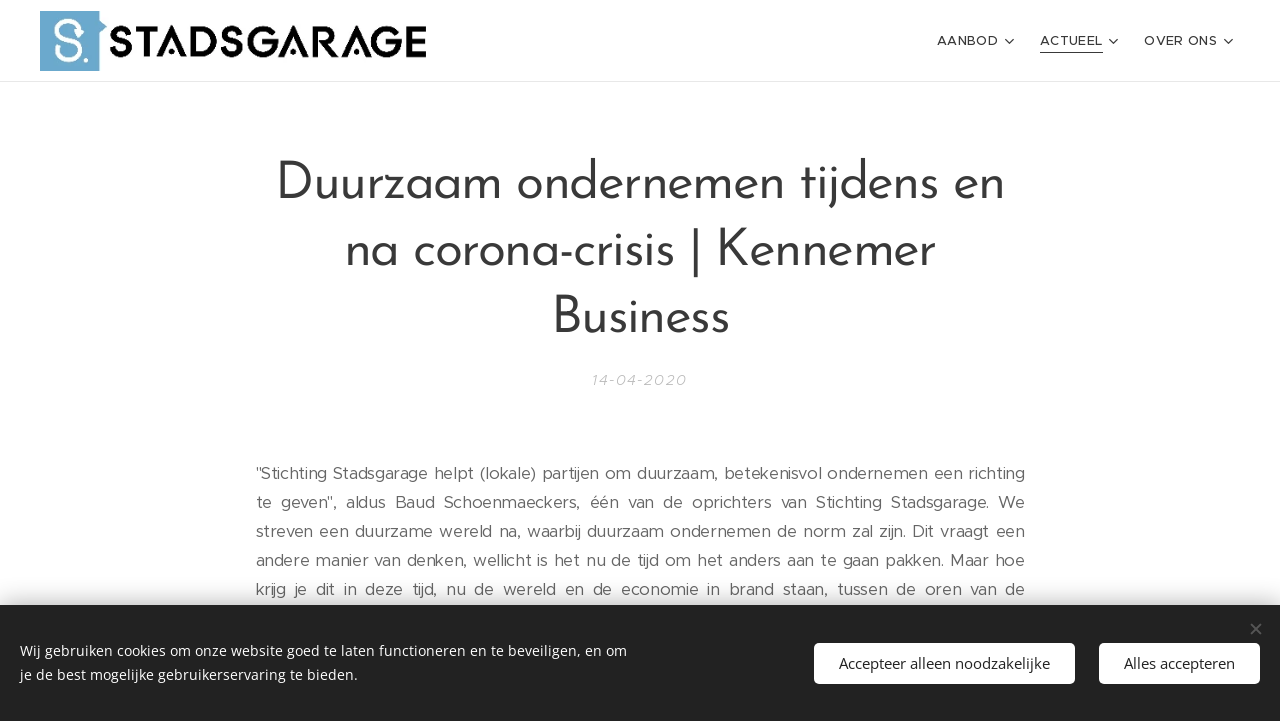

--- FILE ---
content_type: text/html; charset=utf-8
request_url: https://www.youtube-nocookie.com/embed/NxBOsL0Kh9Q?wmode=opaque
body_size: 47261
content:
<!DOCTYPE html><html lang="en" dir="ltr" data-cast-api-enabled="true"><head><meta name="viewport" content="width=device-width, initial-scale=1"><script nonce="SE-2MmkvQKj9uEQLyvpKJA">if ('undefined' == typeof Symbol || 'undefined' == typeof Symbol.iterator) {delete Array.prototype.entries;}</script><style name="www-roboto" nonce="bBZj10EMBpQgb1Qepb6leA">@font-face{font-family:'Roboto';font-style:normal;font-weight:400;font-stretch:100%;src:url(//fonts.gstatic.com/s/roboto/v48/KFO7CnqEu92Fr1ME7kSn66aGLdTylUAMa3GUBHMdazTgWw.woff2)format('woff2');unicode-range:U+0460-052F,U+1C80-1C8A,U+20B4,U+2DE0-2DFF,U+A640-A69F,U+FE2E-FE2F;}@font-face{font-family:'Roboto';font-style:normal;font-weight:400;font-stretch:100%;src:url(//fonts.gstatic.com/s/roboto/v48/KFO7CnqEu92Fr1ME7kSn66aGLdTylUAMa3iUBHMdazTgWw.woff2)format('woff2');unicode-range:U+0301,U+0400-045F,U+0490-0491,U+04B0-04B1,U+2116;}@font-face{font-family:'Roboto';font-style:normal;font-weight:400;font-stretch:100%;src:url(//fonts.gstatic.com/s/roboto/v48/KFO7CnqEu92Fr1ME7kSn66aGLdTylUAMa3CUBHMdazTgWw.woff2)format('woff2');unicode-range:U+1F00-1FFF;}@font-face{font-family:'Roboto';font-style:normal;font-weight:400;font-stretch:100%;src:url(//fonts.gstatic.com/s/roboto/v48/KFO7CnqEu92Fr1ME7kSn66aGLdTylUAMa3-UBHMdazTgWw.woff2)format('woff2');unicode-range:U+0370-0377,U+037A-037F,U+0384-038A,U+038C,U+038E-03A1,U+03A3-03FF;}@font-face{font-family:'Roboto';font-style:normal;font-weight:400;font-stretch:100%;src:url(//fonts.gstatic.com/s/roboto/v48/KFO7CnqEu92Fr1ME7kSn66aGLdTylUAMawCUBHMdazTgWw.woff2)format('woff2');unicode-range:U+0302-0303,U+0305,U+0307-0308,U+0310,U+0312,U+0315,U+031A,U+0326-0327,U+032C,U+032F-0330,U+0332-0333,U+0338,U+033A,U+0346,U+034D,U+0391-03A1,U+03A3-03A9,U+03B1-03C9,U+03D1,U+03D5-03D6,U+03F0-03F1,U+03F4-03F5,U+2016-2017,U+2034-2038,U+203C,U+2040,U+2043,U+2047,U+2050,U+2057,U+205F,U+2070-2071,U+2074-208E,U+2090-209C,U+20D0-20DC,U+20E1,U+20E5-20EF,U+2100-2112,U+2114-2115,U+2117-2121,U+2123-214F,U+2190,U+2192,U+2194-21AE,U+21B0-21E5,U+21F1-21F2,U+21F4-2211,U+2213-2214,U+2216-22FF,U+2308-230B,U+2310,U+2319,U+231C-2321,U+2336-237A,U+237C,U+2395,U+239B-23B7,U+23D0,U+23DC-23E1,U+2474-2475,U+25AF,U+25B3,U+25B7,U+25BD,U+25C1,U+25CA,U+25CC,U+25FB,U+266D-266F,U+27C0-27FF,U+2900-2AFF,U+2B0E-2B11,U+2B30-2B4C,U+2BFE,U+3030,U+FF5B,U+FF5D,U+1D400-1D7FF,U+1EE00-1EEFF;}@font-face{font-family:'Roboto';font-style:normal;font-weight:400;font-stretch:100%;src:url(//fonts.gstatic.com/s/roboto/v48/KFO7CnqEu92Fr1ME7kSn66aGLdTylUAMaxKUBHMdazTgWw.woff2)format('woff2');unicode-range:U+0001-000C,U+000E-001F,U+007F-009F,U+20DD-20E0,U+20E2-20E4,U+2150-218F,U+2190,U+2192,U+2194-2199,U+21AF,U+21E6-21F0,U+21F3,U+2218-2219,U+2299,U+22C4-22C6,U+2300-243F,U+2440-244A,U+2460-24FF,U+25A0-27BF,U+2800-28FF,U+2921-2922,U+2981,U+29BF,U+29EB,U+2B00-2BFF,U+4DC0-4DFF,U+FFF9-FFFB,U+10140-1018E,U+10190-1019C,U+101A0,U+101D0-101FD,U+102E0-102FB,U+10E60-10E7E,U+1D2C0-1D2D3,U+1D2E0-1D37F,U+1F000-1F0FF,U+1F100-1F1AD,U+1F1E6-1F1FF,U+1F30D-1F30F,U+1F315,U+1F31C,U+1F31E,U+1F320-1F32C,U+1F336,U+1F378,U+1F37D,U+1F382,U+1F393-1F39F,U+1F3A7-1F3A8,U+1F3AC-1F3AF,U+1F3C2,U+1F3C4-1F3C6,U+1F3CA-1F3CE,U+1F3D4-1F3E0,U+1F3ED,U+1F3F1-1F3F3,U+1F3F5-1F3F7,U+1F408,U+1F415,U+1F41F,U+1F426,U+1F43F,U+1F441-1F442,U+1F444,U+1F446-1F449,U+1F44C-1F44E,U+1F453,U+1F46A,U+1F47D,U+1F4A3,U+1F4B0,U+1F4B3,U+1F4B9,U+1F4BB,U+1F4BF,U+1F4C8-1F4CB,U+1F4D6,U+1F4DA,U+1F4DF,U+1F4E3-1F4E6,U+1F4EA-1F4ED,U+1F4F7,U+1F4F9-1F4FB,U+1F4FD-1F4FE,U+1F503,U+1F507-1F50B,U+1F50D,U+1F512-1F513,U+1F53E-1F54A,U+1F54F-1F5FA,U+1F610,U+1F650-1F67F,U+1F687,U+1F68D,U+1F691,U+1F694,U+1F698,U+1F6AD,U+1F6B2,U+1F6B9-1F6BA,U+1F6BC,U+1F6C6-1F6CF,U+1F6D3-1F6D7,U+1F6E0-1F6EA,U+1F6F0-1F6F3,U+1F6F7-1F6FC,U+1F700-1F7FF,U+1F800-1F80B,U+1F810-1F847,U+1F850-1F859,U+1F860-1F887,U+1F890-1F8AD,U+1F8B0-1F8BB,U+1F8C0-1F8C1,U+1F900-1F90B,U+1F93B,U+1F946,U+1F984,U+1F996,U+1F9E9,U+1FA00-1FA6F,U+1FA70-1FA7C,U+1FA80-1FA89,U+1FA8F-1FAC6,U+1FACE-1FADC,U+1FADF-1FAE9,U+1FAF0-1FAF8,U+1FB00-1FBFF;}@font-face{font-family:'Roboto';font-style:normal;font-weight:400;font-stretch:100%;src:url(//fonts.gstatic.com/s/roboto/v48/KFO7CnqEu92Fr1ME7kSn66aGLdTylUAMa3OUBHMdazTgWw.woff2)format('woff2');unicode-range:U+0102-0103,U+0110-0111,U+0128-0129,U+0168-0169,U+01A0-01A1,U+01AF-01B0,U+0300-0301,U+0303-0304,U+0308-0309,U+0323,U+0329,U+1EA0-1EF9,U+20AB;}@font-face{font-family:'Roboto';font-style:normal;font-weight:400;font-stretch:100%;src:url(//fonts.gstatic.com/s/roboto/v48/KFO7CnqEu92Fr1ME7kSn66aGLdTylUAMa3KUBHMdazTgWw.woff2)format('woff2');unicode-range:U+0100-02BA,U+02BD-02C5,U+02C7-02CC,U+02CE-02D7,U+02DD-02FF,U+0304,U+0308,U+0329,U+1D00-1DBF,U+1E00-1E9F,U+1EF2-1EFF,U+2020,U+20A0-20AB,U+20AD-20C0,U+2113,U+2C60-2C7F,U+A720-A7FF;}@font-face{font-family:'Roboto';font-style:normal;font-weight:400;font-stretch:100%;src:url(//fonts.gstatic.com/s/roboto/v48/KFO7CnqEu92Fr1ME7kSn66aGLdTylUAMa3yUBHMdazQ.woff2)format('woff2');unicode-range:U+0000-00FF,U+0131,U+0152-0153,U+02BB-02BC,U+02C6,U+02DA,U+02DC,U+0304,U+0308,U+0329,U+2000-206F,U+20AC,U+2122,U+2191,U+2193,U+2212,U+2215,U+FEFF,U+FFFD;}@font-face{font-family:'Roboto';font-style:normal;font-weight:500;font-stretch:100%;src:url(//fonts.gstatic.com/s/roboto/v48/KFO7CnqEu92Fr1ME7kSn66aGLdTylUAMa3GUBHMdazTgWw.woff2)format('woff2');unicode-range:U+0460-052F,U+1C80-1C8A,U+20B4,U+2DE0-2DFF,U+A640-A69F,U+FE2E-FE2F;}@font-face{font-family:'Roboto';font-style:normal;font-weight:500;font-stretch:100%;src:url(//fonts.gstatic.com/s/roboto/v48/KFO7CnqEu92Fr1ME7kSn66aGLdTylUAMa3iUBHMdazTgWw.woff2)format('woff2');unicode-range:U+0301,U+0400-045F,U+0490-0491,U+04B0-04B1,U+2116;}@font-face{font-family:'Roboto';font-style:normal;font-weight:500;font-stretch:100%;src:url(//fonts.gstatic.com/s/roboto/v48/KFO7CnqEu92Fr1ME7kSn66aGLdTylUAMa3CUBHMdazTgWw.woff2)format('woff2');unicode-range:U+1F00-1FFF;}@font-face{font-family:'Roboto';font-style:normal;font-weight:500;font-stretch:100%;src:url(//fonts.gstatic.com/s/roboto/v48/KFO7CnqEu92Fr1ME7kSn66aGLdTylUAMa3-UBHMdazTgWw.woff2)format('woff2');unicode-range:U+0370-0377,U+037A-037F,U+0384-038A,U+038C,U+038E-03A1,U+03A3-03FF;}@font-face{font-family:'Roboto';font-style:normal;font-weight:500;font-stretch:100%;src:url(//fonts.gstatic.com/s/roboto/v48/KFO7CnqEu92Fr1ME7kSn66aGLdTylUAMawCUBHMdazTgWw.woff2)format('woff2');unicode-range:U+0302-0303,U+0305,U+0307-0308,U+0310,U+0312,U+0315,U+031A,U+0326-0327,U+032C,U+032F-0330,U+0332-0333,U+0338,U+033A,U+0346,U+034D,U+0391-03A1,U+03A3-03A9,U+03B1-03C9,U+03D1,U+03D5-03D6,U+03F0-03F1,U+03F4-03F5,U+2016-2017,U+2034-2038,U+203C,U+2040,U+2043,U+2047,U+2050,U+2057,U+205F,U+2070-2071,U+2074-208E,U+2090-209C,U+20D0-20DC,U+20E1,U+20E5-20EF,U+2100-2112,U+2114-2115,U+2117-2121,U+2123-214F,U+2190,U+2192,U+2194-21AE,U+21B0-21E5,U+21F1-21F2,U+21F4-2211,U+2213-2214,U+2216-22FF,U+2308-230B,U+2310,U+2319,U+231C-2321,U+2336-237A,U+237C,U+2395,U+239B-23B7,U+23D0,U+23DC-23E1,U+2474-2475,U+25AF,U+25B3,U+25B7,U+25BD,U+25C1,U+25CA,U+25CC,U+25FB,U+266D-266F,U+27C0-27FF,U+2900-2AFF,U+2B0E-2B11,U+2B30-2B4C,U+2BFE,U+3030,U+FF5B,U+FF5D,U+1D400-1D7FF,U+1EE00-1EEFF;}@font-face{font-family:'Roboto';font-style:normal;font-weight:500;font-stretch:100%;src:url(//fonts.gstatic.com/s/roboto/v48/KFO7CnqEu92Fr1ME7kSn66aGLdTylUAMaxKUBHMdazTgWw.woff2)format('woff2');unicode-range:U+0001-000C,U+000E-001F,U+007F-009F,U+20DD-20E0,U+20E2-20E4,U+2150-218F,U+2190,U+2192,U+2194-2199,U+21AF,U+21E6-21F0,U+21F3,U+2218-2219,U+2299,U+22C4-22C6,U+2300-243F,U+2440-244A,U+2460-24FF,U+25A0-27BF,U+2800-28FF,U+2921-2922,U+2981,U+29BF,U+29EB,U+2B00-2BFF,U+4DC0-4DFF,U+FFF9-FFFB,U+10140-1018E,U+10190-1019C,U+101A0,U+101D0-101FD,U+102E0-102FB,U+10E60-10E7E,U+1D2C0-1D2D3,U+1D2E0-1D37F,U+1F000-1F0FF,U+1F100-1F1AD,U+1F1E6-1F1FF,U+1F30D-1F30F,U+1F315,U+1F31C,U+1F31E,U+1F320-1F32C,U+1F336,U+1F378,U+1F37D,U+1F382,U+1F393-1F39F,U+1F3A7-1F3A8,U+1F3AC-1F3AF,U+1F3C2,U+1F3C4-1F3C6,U+1F3CA-1F3CE,U+1F3D4-1F3E0,U+1F3ED,U+1F3F1-1F3F3,U+1F3F5-1F3F7,U+1F408,U+1F415,U+1F41F,U+1F426,U+1F43F,U+1F441-1F442,U+1F444,U+1F446-1F449,U+1F44C-1F44E,U+1F453,U+1F46A,U+1F47D,U+1F4A3,U+1F4B0,U+1F4B3,U+1F4B9,U+1F4BB,U+1F4BF,U+1F4C8-1F4CB,U+1F4D6,U+1F4DA,U+1F4DF,U+1F4E3-1F4E6,U+1F4EA-1F4ED,U+1F4F7,U+1F4F9-1F4FB,U+1F4FD-1F4FE,U+1F503,U+1F507-1F50B,U+1F50D,U+1F512-1F513,U+1F53E-1F54A,U+1F54F-1F5FA,U+1F610,U+1F650-1F67F,U+1F687,U+1F68D,U+1F691,U+1F694,U+1F698,U+1F6AD,U+1F6B2,U+1F6B9-1F6BA,U+1F6BC,U+1F6C6-1F6CF,U+1F6D3-1F6D7,U+1F6E0-1F6EA,U+1F6F0-1F6F3,U+1F6F7-1F6FC,U+1F700-1F7FF,U+1F800-1F80B,U+1F810-1F847,U+1F850-1F859,U+1F860-1F887,U+1F890-1F8AD,U+1F8B0-1F8BB,U+1F8C0-1F8C1,U+1F900-1F90B,U+1F93B,U+1F946,U+1F984,U+1F996,U+1F9E9,U+1FA00-1FA6F,U+1FA70-1FA7C,U+1FA80-1FA89,U+1FA8F-1FAC6,U+1FACE-1FADC,U+1FADF-1FAE9,U+1FAF0-1FAF8,U+1FB00-1FBFF;}@font-face{font-family:'Roboto';font-style:normal;font-weight:500;font-stretch:100%;src:url(//fonts.gstatic.com/s/roboto/v48/KFO7CnqEu92Fr1ME7kSn66aGLdTylUAMa3OUBHMdazTgWw.woff2)format('woff2');unicode-range:U+0102-0103,U+0110-0111,U+0128-0129,U+0168-0169,U+01A0-01A1,U+01AF-01B0,U+0300-0301,U+0303-0304,U+0308-0309,U+0323,U+0329,U+1EA0-1EF9,U+20AB;}@font-face{font-family:'Roboto';font-style:normal;font-weight:500;font-stretch:100%;src:url(//fonts.gstatic.com/s/roboto/v48/KFO7CnqEu92Fr1ME7kSn66aGLdTylUAMa3KUBHMdazTgWw.woff2)format('woff2');unicode-range:U+0100-02BA,U+02BD-02C5,U+02C7-02CC,U+02CE-02D7,U+02DD-02FF,U+0304,U+0308,U+0329,U+1D00-1DBF,U+1E00-1E9F,U+1EF2-1EFF,U+2020,U+20A0-20AB,U+20AD-20C0,U+2113,U+2C60-2C7F,U+A720-A7FF;}@font-face{font-family:'Roboto';font-style:normal;font-weight:500;font-stretch:100%;src:url(//fonts.gstatic.com/s/roboto/v48/KFO7CnqEu92Fr1ME7kSn66aGLdTylUAMa3yUBHMdazQ.woff2)format('woff2');unicode-range:U+0000-00FF,U+0131,U+0152-0153,U+02BB-02BC,U+02C6,U+02DA,U+02DC,U+0304,U+0308,U+0329,U+2000-206F,U+20AC,U+2122,U+2191,U+2193,U+2212,U+2215,U+FEFF,U+FFFD;}</style><script name="www-roboto" nonce="SE-2MmkvQKj9uEQLyvpKJA">if (document.fonts && document.fonts.load) {document.fonts.load("400 10pt Roboto", "E"); document.fonts.load("500 10pt Roboto", "E");}</script><link rel="stylesheet" href="/s/player/fcf70340/www-player.css" name="www-player" nonce="bBZj10EMBpQgb1Qepb6leA"><style nonce="bBZj10EMBpQgb1Qepb6leA">html {overflow: hidden;}body {font: 12px Roboto, Arial, sans-serif; background-color: #000; color: #fff; height: 100%; width: 100%; overflow: hidden; position: absolute; margin: 0; padding: 0;}#player {width: 100%; height: 100%;}h1 {text-align: center; color: #fff;}h3 {margin-top: 6px; margin-bottom: 3px;}.player-unavailable {position: absolute; top: 0; left: 0; right: 0; bottom: 0; padding: 25px; font-size: 13px; background: url(/img/meh7.png) 50% 65% no-repeat;}.player-unavailable .message {text-align: left; margin: 0 -5px 15px; padding: 0 5px 14px; border-bottom: 1px solid #888; font-size: 19px; font-weight: normal;}.player-unavailable a {color: #167ac6; text-decoration: none;}</style><script nonce="SE-2MmkvQKj9uEQLyvpKJA">var ytcsi={gt:function(n){n=(n||"")+"data_";return ytcsi[n]||(ytcsi[n]={tick:{},info:{},gel:{preLoggedGelInfos:[]}})},now:window.performance&&window.performance.timing&&window.performance.now&&window.performance.timing.navigationStart?function(){return window.performance.timing.navigationStart+window.performance.now()}:function(){return(new Date).getTime()},tick:function(l,t,n){var ticks=ytcsi.gt(n).tick;var v=t||ytcsi.now();if(ticks[l]){ticks["_"+l]=ticks["_"+l]||[ticks[l]];ticks["_"+l].push(v)}ticks[l]=
v},info:function(k,v,n){ytcsi.gt(n).info[k]=v},infoGel:function(p,n){ytcsi.gt(n).gel.preLoggedGelInfos.push(p)},setStart:function(t,n){ytcsi.tick("_start",t,n)}};
(function(w,d){function isGecko(){if(!w.navigator)return false;try{if(w.navigator.userAgentData&&w.navigator.userAgentData.brands&&w.navigator.userAgentData.brands.length){var brands=w.navigator.userAgentData.brands;var i=0;for(;i<brands.length;i++)if(brands[i]&&brands[i].brand==="Firefox")return true;return false}}catch(e){setTimeout(function(){throw e;})}if(!w.navigator.userAgent)return false;var ua=w.navigator.userAgent;return ua.indexOf("Gecko")>0&&ua.toLowerCase().indexOf("webkit")<0&&ua.indexOf("Edge")<
0&&ua.indexOf("Trident")<0&&ua.indexOf("MSIE")<0}ytcsi.setStart(w.performance?w.performance.timing.responseStart:null);var isPrerender=(d.visibilityState||d.webkitVisibilityState)=="prerender";var vName=!d.visibilityState&&d.webkitVisibilityState?"webkitvisibilitychange":"visibilitychange";if(isPrerender){var startTick=function(){ytcsi.setStart();d.removeEventListener(vName,startTick)};d.addEventListener(vName,startTick,false)}if(d.addEventListener)d.addEventListener(vName,function(){ytcsi.tick("vc")},
false);if(isGecko()){var isHidden=(d.visibilityState||d.webkitVisibilityState)=="hidden";if(isHidden)ytcsi.tick("vc")}var slt=function(el,t){setTimeout(function(){var n=ytcsi.now();el.loadTime=n;if(el.slt)el.slt()},t)};w.__ytRIL=function(el){if(!el.getAttribute("data-thumb"))if(w.requestAnimationFrame)w.requestAnimationFrame(function(){slt(el,0)});else slt(el,16)}})(window,document);
</script><script nonce="SE-2MmkvQKj9uEQLyvpKJA">var ytcfg={d:function(){return window.yt&&yt.config_||ytcfg.data_||(ytcfg.data_={})},get:function(k,o){return k in ytcfg.d()?ytcfg.d()[k]:o},set:function(){var a=arguments;if(a.length>1)ytcfg.d()[a[0]]=a[1];else{var k;for(k in a[0])ytcfg.d()[k]=a[0][k]}}};
ytcfg.set({"CLIENT_CANARY_STATE":"none","DEVICE":"cbr\u003dChrome\u0026cbrand\u003dapple\u0026cbrver\u003d131.0.0.0\u0026ceng\u003dWebKit\u0026cengver\u003d537.36\u0026cos\u003dMacintosh\u0026cosver\u003d10_15_7\u0026cplatform\u003dDESKTOP","EVENT_ID":"5Wdwae3yMvqa_tcPrtPdoAk","EXPERIMENT_FLAGS":{"ab_det_apb_b":true,"ab_det_apm":true,"ab_det_el_h":true,"ab_det_em_inj":true,"ab_fk_sk_cl":true,"ab_l_sig_st":true,"ab_l_sig_st_e":true,"action_companion_center_align_description":true,"allow_skip_networkless":true,"always_send_and_write":true,"att_web_record_metrics":true,"attmusi":true,"c3_enable_button_impression_logging":true,"c3_watch_page_component":true,"cancel_pending_navs":true,"clean_up_manual_attribution_header":true,"config_age_report_killswitch":true,"cow_optimize_idom_compat":true,"csi_config_handling_infra":true,"csi_on_gel":true,"delhi_mweb_colorful_sd":true,"delhi_mweb_colorful_sd_v2":true,"deprecate_csi_has_info":true,"deprecate_pair_servlet_enabled":true,"desktop_sparkles_light_cta_button":true,"disable_cached_masthead_data":true,"disable_child_node_auto_formatted_strings":true,"disable_enf_isd":true,"disable_log_to_visitor_layer":true,"disable_pacf_logging_for_memory_limited_tv":true,"embeds_enable_eid_enforcement_for_youtube":true,"embeds_enable_info_panel_dismissal":true,"embeds_enable_pfp_always_unbranded":true,"embeds_muted_autoplay_sound_fix":true,"embeds_serve_es6_client":true,"embeds_web_nwl_disable_nocookie":true,"embeds_web_updated_shorts_definition_fix":true,"enable_active_view_display_ad_renderer_web_home":true,"enable_ad_disclosure_banner_a11y_fix":true,"enable_chips_shelf_view_model_fully_reactive":true,"enable_client_creator_goal_ticker_bar_revamp":true,"enable_client_only_wiz_direct_reactions":true,"enable_client_sli_logging":true,"enable_client_streamz_web":true,"enable_client_ve_spec":true,"enable_cloud_save_error_popup_after_retry":true,"enable_dai_sdf_h5_preroll":true,"enable_datasync_id_header_in_web_vss_pings":true,"enable_default_mono_cta_migration_web_client":true,"enable_docked_chat_messages":true,"enable_drop_shadow_experiment":true,"enable_entity_store_from_dependency_injection":true,"enable_inline_muted_playback_on_web_search":true,"enable_inline_muted_playback_on_web_search_for_vdc":true,"enable_inline_muted_playback_on_web_search_for_vdcb":true,"enable_is_extended_monitoring":true,"enable_is_mini_app_page_active_bugfix":true,"enable_logging_first_user_action_after_game_ready":true,"enable_ltc_param_fetch_from_innertube":true,"enable_masthead_mweb_padding_fix":true,"enable_menu_renderer_button_in_mweb_hclr":true,"enable_mini_app_command_handler_mweb_fix":true,"enable_mini_app_iframe_loaded_logging":true,"enable_mini_guide_downloads_item":true,"enable_mixed_direction_formatted_strings":true,"enable_mweb_livestream_ui_update":true,"enable_mweb_new_caption_language_picker":true,"enable_names_handles_account_switcher":true,"enable_network_request_logging_on_game_events":true,"enable_new_paid_product_placement":true,"enable_obtaining_ppn_query_param":true,"enable_open_in_new_tab_icon_for_short_dr_for_desktop_search":true,"enable_open_yt_content":true,"enable_origin_query_parameter_bugfix":true,"enable_pause_ads_on_ytv_html5":true,"enable_payments_purchase_manager":true,"enable_pdp_icon_prefetch":true,"enable_pl_r_si_fa":true,"enable_place_pivot_url":true,"enable_playable_a11y_label_with_badge_text":true,"enable_pv_screen_modern_text":true,"enable_removing_navbar_title_on_hashtag_page_mweb":true,"enable_resetting_scroll_position_on_flow_change":true,"enable_rta_manager":true,"enable_sdf_companion_h5":true,"enable_sdf_dai_h5_midroll":true,"enable_sdf_h5_endemic_mid_post_roll":true,"enable_sdf_on_h5_unplugged_vod_midroll":true,"enable_sdf_shorts_player_bytes_h5":true,"enable_sdk_performance_network_logging":true,"enable_sending_unwrapped_game_audio_as_serialized_metadata":true,"enable_sfv_effect_pivot_url":true,"enable_shorts_new_carousel":true,"enable_skip_ad_guidance_prompt":true,"enable_skippable_ads_for_unplugged_ad_pod":true,"enable_smearing_expansion_dai":true,"enable_third_party_info":true,"enable_time_out_messages":true,"enable_timeline_view_modern_transcript_fe":true,"enable_video_display_compact_button_group_for_desktop_search":true,"enable_watch_next_pause_autoplay_lact":true,"enable_web_home_top_landscape_image_layout_level_click":true,"enable_web_tiered_gel":true,"enable_window_constrained_buy_flow_dialog":true,"enable_wiz_queue_effect_and_on_init_initial_runs":true,"enable_ypc_spinners":true,"enable_yt_ata_iframe_authuser":true,"export_networkless_options":true,"export_player_version_to_ytconfig":true,"fill_single_video_with_notify_to_lasr":true,"fix_ad_miniplayer_controls_rendering":true,"fix_ads_tracking_for_swf_config_deprecation_mweb":true,"h5_companion_enable_adcpn_macro_substitution_for_click_pings":true,"h5_inplayer_enable_adcpn_macro_substitution_for_click_pings":true,"h5_reset_cache_and_filter_before_update_masthead":true,"hide_channel_creation_title_for_mweb":true,"high_ccv_client_side_caching_h5":true,"html5_log_trigger_events_with_debug_data":true,"html5_ssdai_enable_media_end_cue_range":true,"il_attach_cache_limit":true,"il_use_view_model_logging_context":true,"is_browser_support_for_webcam_streaming":true,"json_condensed_response":true,"kev_adb_pg":true,"kevlar_gel_error_routing":true,"kevlar_watch_cinematics":true,"live_chat_enable_controller_extraction":true,"live_chat_enable_rta_manager":true,"live_chat_increased_min_height":true,"log_click_with_layer_from_element_in_command_handler":true,"log_errors_through_nwl_on_retry":true,"mdx_enable_privacy_disclosure_ui":true,"mdx_load_cast_api_bootstrap_script":true,"medium_progress_bar_modification":true,"migrate_remaining_web_ad_badges_to_innertube":true,"mobile_account_menu_refresh":true,"mweb_a11y_enable_player_controls_invisible_toggle":true,"mweb_account_linking_noapp":true,"mweb_after_render_to_scheduler":true,"mweb_allow_modern_search_suggest_behavior":true,"mweb_animated_actions":true,"mweb_app_upsell_button_direct_to_app":true,"mweb_big_progress_bar":true,"mweb_c3_disable_carve_out":true,"mweb_c3_disable_carve_out_keep_external_links":true,"mweb_c3_enable_adaptive_signals":true,"mweb_c3_endscreen":true,"mweb_c3_endscreen_v2":true,"mweb_c3_library_page_enable_recent_shelf":true,"mweb_c3_remove_web_navigation_endpoint_data":true,"mweb_c3_use_canonical_from_player_response":true,"mweb_cinematic_watch":true,"mweb_command_handler":true,"mweb_delay_watch_initial_data":true,"mweb_disable_searchbar_scroll":true,"mweb_enable_fine_scrubbing_for_recs":true,"mweb_enable_keto_batch_player_fullscreen":true,"mweb_enable_keto_batch_player_progress_bar":true,"mweb_enable_keto_batch_player_tooltips":true,"mweb_enable_lockup_view_model_for_ucp":true,"mweb_enable_mix_panel_title_metadata":true,"mweb_enable_more_drawer":true,"mweb_enable_optional_fullscreen_landscape_locking":true,"mweb_enable_overlay_touch_manager":true,"mweb_enable_premium_carve_out_fix":true,"mweb_enable_refresh_detection":true,"mweb_enable_search_imp":true,"mweb_enable_sequence_signal":true,"mweb_enable_shorts_pivot_button":true,"mweb_enable_shorts_video_preload":true,"mweb_enable_skippables_on_jio_phone":true,"mweb_enable_storyboards":true,"mweb_enable_two_line_title_on_shorts":true,"mweb_enable_varispeed_controller":true,"mweb_enable_warm_channel_requests":true,"mweb_enable_watch_feed_infinite_scroll":true,"mweb_enable_wrapped_unplugged_pause_membership_dialog_renderer":true,"mweb_filter_video_format_in_webfe":true,"mweb_fix_livestream_seeking":true,"mweb_fix_monitor_visibility_after_render":true,"mweb_fix_section_list_continuation_item_renderers":true,"mweb_force_ios_fallback_to_native_control":true,"mweb_fp_auto_fullscreen":true,"mweb_fullscreen_controls":true,"mweb_fullscreen_controls_action_buttons":true,"mweb_fullscreen_watch_system":true,"mweb_home_reactive_shorts":true,"mweb_innertube_search_command":true,"mweb_lang_in_html":true,"mweb_like_button_synced_with_entities":true,"mweb_logo_use_home_page_ve":true,"mweb_module_decoration":true,"mweb_native_control_in_faux_fullscreen_shared":true,"mweb_panel_container_inert":true,"mweb_player_control_on_hover":true,"mweb_player_delhi_dtts":true,"mweb_player_settings_use_bottom_sheet":true,"mweb_player_show_previous_next_buttons_in_playlist":true,"mweb_player_skip_no_op_state_changes":true,"mweb_player_user_select_none":true,"mweb_playlist_engagement_panel":true,"mweb_progress_bar_seek_on_mouse_click":true,"mweb_pull_2_full":true,"mweb_pull_2_full_enable_touch_handlers":true,"mweb_schedule_warm_watch_response":true,"mweb_searchbox_legacy_navigation":true,"mweb_see_fewer_shorts":true,"mweb_sheets_ui_refresh":true,"mweb_shorts_comments_panel_id_change":true,"mweb_shorts_early_continuation":true,"mweb_show_ios_smart_banner":true,"mweb_use_server_url_on_startup":true,"mweb_watch_captions_enable_auto_translate":true,"mweb_watch_captions_set_default_size":true,"mweb_watch_stop_scheduler_on_player_response":true,"mweb_watchfeed_big_thumbnails":true,"mweb_yt_searchbox":true,"networkless_logging":true,"no_client_ve_attach_unless_shown":true,"nwl_send_from_memory_when_online":true,"pageid_as_header_web":true,"playback_settings_use_switch_menu":true,"player_controls_autonav_fix":true,"player_controls_skip_double_signal_update":true,"polymer_bad_build_labels":true,"polymer_verifiy_app_state":true,"qoe_send_and_write":true,"remove_chevron_from_ad_disclosure_banner_h5":true,"remove_masthead_channel_banner_on_refresh":true,"remove_slot_id_exited_trigger_for_dai_in_player_slot_expire":true,"replace_client_url_parsing_with_server_signal":true,"service_worker_enabled":true,"service_worker_push_enabled":true,"service_worker_push_home_page_prompt":true,"service_worker_push_watch_page_prompt":true,"shell_load_gcf":true,"shorten_initial_gel_batch_timeout":true,"should_use_yt_voice_endpoint_in_kaios":true,"skip_invalid_ytcsi_ticks":true,"skip_setting_info_in_csi_data_object":true,"smarter_ve_dedupping":true,"speedmaster_no_seek":true,"start_client_gcf_mweb":true,"stop_handling_click_for_non_rendering_overlay_layout":true,"suppress_error_204_logging":true,"synced_panel_scrolling_controller":true,"use_event_time_ms_header":true,"use_fifo_for_networkless":true,"use_player_abuse_bg_library":true,"use_request_time_ms_header":true,"use_session_based_sampling":true,"use_thumbnail_overlay_time_status_renderer_for_live_badge":true,"use_ts_visibilitylogger":true,"vss_final_ping_send_and_write":true,"vss_playback_use_send_and_write":true,"web_adaptive_repeat_ase":true,"web_always_load_chat_support":true,"web_animated_like":true,"web_api_url":true,"web_autonav_allow_off_by_default":true,"web_button_vm_refactor_disabled":true,"web_c3_log_app_init_finish":true,"web_csi_action_sampling_enabled":true,"web_dedupe_ve_grafting":true,"web_disable_backdrop_filter":true,"web_enable_ab_rsp_cl":true,"web_enable_course_icon_update":true,"web_enable_error_204":true,"web_enable_horizontal_video_attributes_section":true,"web_fix_segmented_like_dislike_undefined":true,"web_gcf_hashes_innertube":true,"web_gel_timeout_cap":true,"web_metadata_carousel_elref_bugfix":true,"web_parent_target_for_sheets":true,"web_persist_server_autonav_state_on_client":true,"web_playback_associated_log_ctt":true,"web_playback_associated_ve":true,"web_prefetch_preload_video":true,"web_progress_bar_draggable":true,"web_resizable_advertiser_banner_on_masthead_safari_fix":true,"web_scheduler_auto_init":true,"web_shorts_just_watched_on_channel_and_pivot_study":true,"web_shorts_just_watched_overlay":true,"web_shorts_pivot_button_view_model_reactive":true,"web_update_panel_visibility_logging_fix":true,"web_video_attribute_view_model_a11y_fix":true,"web_watch_controls_state_signals":true,"web_wiz_attributed_string":true,"web_yt_config_context":true,"webfe_mweb_watch_microdata":true,"webfe_watch_shorts_canonical_url_fix":true,"webpo_exit_on_net_err":true,"wiz_diff_overwritable":true,"wiz_memoize_stamper_items":true,"woffle_used_state_report":true,"wpo_gel_strz":true,"ytcp_paper_tooltip_use_scoped_owner_root":true,"ytidb_clear_embedded_player":true,"H5_async_logging_delay_ms":30000.0,"attention_logging_scroll_throttle":500.0,"autoplay_pause_by_lact_sampling_fraction":0.0,"cinematic_watch_effect_opacity":0.4,"log_window_onerror_fraction":0.1,"speedmaster_playback_rate":2.0,"tv_pacf_logging_sample_rate":0.01,"web_attention_logging_scroll_throttle":500.0,"web_load_prediction_threshold":0.1,"web_navigation_prediction_threshold":0.1,"web_pbj_log_warning_rate":0.0,"web_system_health_fraction":0.01,"ytidb_transaction_ended_event_rate_limit":0.02,"active_time_update_interval_ms":10000,"att_init_delay":500,"autoplay_pause_by_lact_sec":0,"botguard_async_snapshot_timeout_ms":3000,"check_navigator_accuracy_timeout_ms":0,"cinematic_watch_css_filter_blur_strength":40,"cinematic_watch_fade_out_duration":500,"close_webview_delay_ms":100,"cloud_save_game_data_rate_limit_ms":3000,"compression_disable_point":10,"custom_active_view_tos_timeout_ms":3600000,"embeds_widget_poll_interval_ms":0,"gel_min_batch_size":3,"gel_queue_timeout_max_ms":60000,"get_async_timeout_ms":60000,"hide_cta_for_home_web_video_ads_animate_in_time":2,"html5_byterate_soft_cap":0,"initial_gel_batch_timeout":2000,"max_body_size_to_compress":500000,"max_prefetch_window_sec_for_livestream_optimization":10,"min_prefetch_offset_sec_for_livestream_optimization":20,"mini_app_container_iframe_src_update_delay_ms":0,"multiple_preview_news_duration_time":11000,"mweb_c3_toast_duration_ms":5000,"mweb_deep_link_fallback_timeout_ms":10000,"mweb_delay_response_received_actions":100,"mweb_fp_dpad_rate_limit_ms":0,"mweb_fp_dpad_watch_title_clamp_lines":0,"mweb_history_manager_cache_size":100,"mweb_ios_fullscreen_playback_transition_delay_ms":500,"mweb_ios_fullscreen_system_pause_epilson_ms":0,"mweb_override_response_store_expiration_ms":0,"mweb_shorts_early_continuation_trigger_threshold":4,"mweb_w2w_max_age_seconds":0,"mweb_watch_captions_default_size":2,"neon_dark_launch_gradient_count":0,"network_polling_interval":30000,"play_click_interval_ms":30000,"play_ping_interval_ms":10000,"prefetch_comments_ms_after_video":0,"send_config_hash_timer":0,"service_worker_push_logged_out_prompt_watches":-1,"service_worker_push_prompt_cap":-1,"service_worker_push_prompt_delay_microseconds":3888000000000,"show_mini_app_ad_frequency_cap_ms":300000,"slow_compressions_before_abandon_count":4,"speedmaster_cancellation_movement_dp":10,"speedmaster_touch_activation_ms":500,"web_attention_logging_throttle":500,"web_foreground_heartbeat_interval_ms":28000,"web_gel_debounce_ms":10000,"web_logging_max_batch":100,"web_max_tracing_events":50,"web_tracing_session_replay":0,"wil_icon_max_concurrent_fetches":9999,"ytidb_remake_db_retries":3,"ytidb_reopen_db_retries":3,"WebClientReleaseProcessCritical__youtube_embeds_client_version_override":"","WebClientReleaseProcessCritical__youtube_embeds_web_client_version_override":"","WebClientReleaseProcessCritical__youtube_mweb_client_version_override":"","debug_forced_internalcountrycode":"","embeds_web_synth_ch_headers_banned_urls_regex":"","enable_web_media_service":"DISABLED","il_payload_scraping":"","live_chat_unicode_emoji_json_url":"https://www.gstatic.com/youtube/img/emojis/emojis-svg-9.json","mweb_deep_link_feature_tag_suffix":"11268432","mweb_enable_shorts_innertube_player_prefetch_trigger":"NONE","mweb_fp_dpad":"home,search,browse,channel,create_channel,experiments,settings,trending,oops,404,paid_memberships,sponsorship,premium,shorts","mweb_fp_dpad_linear_navigation":"","mweb_fp_dpad_linear_navigation_visitor":"","mweb_fp_dpad_visitor":"","mweb_preload_video_by_player_vars":"","mweb_sign_in_button_style":"STYLE_SUGGESTIVE_AVATAR","place_pivot_triggering_container_alternate":"","place_pivot_triggering_counterfactual_container_alternate":"","search_ui_mweb_searchbar_restyle":"DEFAULT","service_worker_push_force_notification_prompt_tag":"1","service_worker_scope":"/","suggest_exp_str":"","web_client_version_override":"","kevlar_command_handler_command_banlist":[],"mini_app_ids_without_game_ready":["UgkxHHtsak1SC8mRGHMZewc4HzeAY3yhPPmJ","Ugkx7OgzFqE6z_5Mtf4YsotGfQNII1DF_RBm"],"web_op_signal_type_banlist":[],"web_tracing_enabled_spans":["event","command"]},"GAPI_HINT_PARAMS":"m;/_/scs/abc-static/_/js/k\u003dgapi.gapi.en.FZb77tO2YW4.O/d\u003d1/rs\u003dAHpOoo8lqavmo6ayfVxZovyDiP6g3TOVSQ/m\u003d__features__","GAPI_HOST":"https://apis.google.com","GAPI_LOCALE":"en_US","GL":"US","HL":"en","HTML_DIR":"ltr","HTML_LANG":"en","INNERTUBE_API_KEY":"AIzaSyAO_FJ2SlqU8Q4STEHLGCilw_Y9_11qcW8","INNERTUBE_API_VERSION":"v1","INNERTUBE_CLIENT_NAME":"WEB_EMBEDDED_PLAYER","INNERTUBE_CLIENT_VERSION":"1.20260116.01.00","INNERTUBE_CONTEXT":{"client":{"hl":"en","gl":"US","remoteHost":"3.145.105.31","deviceMake":"Apple","deviceModel":"","visitorData":"Cgt5YzNhZGdCTUNBdyjlz8HLBjIKCgJVUxIEGgAgVw%3D%3D","userAgent":"Mozilla/5.0 (Macintosh; Intel Mac OS X 10_15_7) AppleWebKit/537.36 (KHTML, like Gecko) Chrome/131.0.0.0 Safari/537.36; ClaudeBot/1.0; +claudebot@anthropic.com),gzip(gfe)","clientName":"WEB_EMBEDDED_PLAYER","clientVersion":"1.20260116.01.00","osName":"Macintosh","osVersion":"10_15_7","originalUrl":"https://www.youtube-nocookie.com/embed/NxBOsL0Kh9Q?wmode\u003dopaque","platform":"DESKTOP","clientFormFactor":"UNKNOWN_FORM_FACTOR","configInfo":{"appInstallData":"[base64]%3D"},"browserName":"Chrome","browserVersion":"131.0.0.0","acceptHeader":"text/html,application/xhtml+xml,application/xml;q\u003d0.9,image/webp,image/apng,*/*;q\u003d0.8,application/signed-exchange;v\u003db3;q\u003d0.9","deviceExperimentId":"ChxOelU1TnpZNE5qZ3dOakl4TURBek1URTFOUT09EOXPwcsGGOXPwcsG","rolloutToken":"CJKVkqTUl-KOfBDWiuvq9puSAxjWiuvq9puSAw%3D%3D"},"user":{"lockedSafetyMode":false},"request":{"useSsl":true},"clickTracking":{"clickTrackingParams":"IhMIrfnq6vabkgMVeo3/BB2uaReU"},"thirdParty":{"embeddedPlayerContext":{"embeddedPlayerEncryptedContext":"[base64]","ancestorOriginsSupported":false}}},"INNERTUBE_CONTEXT_CLIENT_NAME":56,"INNERTUBE_CONTEXT_CLIENT_VERSION":"1.20260116.01.00","INNERTUBE_CONTEXT_GL":"US","INNERTUBE_CONTEXT_HL":"en","LATEST_ECATCHER_SERVICE_TRACKING_PARAMS":{"client.name":"WEB_EMBEDDED_PLAYER","client.jsfeat":"2021"},"LOGGED_IN":false,"PAGE_BUILD_LABEL":"youtube.embeds.web_20260116_01_RC00","PAGE_CL":856990104,"SERVER_NAME":"WebFE","VISITOR_DATA":"Cgt5YzNhZGdCTUNBdyjlz8HLBjIKCgJVUxIEGgAgVw%3D%3D","WEB_PLAYER_CONTEXT_CONFIGS":{"WEB_PLAYER_CONTEXT_CONFIG_ID_EMBEDDED_PLAYER":{"rootElementId":"movie_player","jsUrl":"/s/player/fcf70340/player_ias.vflset/en_US/base.js","cssUrl":"/s/player/fcf70340/www-player.css","contextId":"WEB_PLAYER_CONTEXT_CONFIG_ID_EMBEDDED_PLAYER","eventLabel":"embedded","contentRegion":"US","hl":"en_US","hostLanguage":"en","innertubeApiKey":"AIzaSyAO_FJ2SlqU8Q4STEHLGCilw_Y9_11qcW8","innertubeApiVersion":"v1","innertubeContextClientVersion":"1.20260116.01.00","device":{"brand":"apple","model":"","browser":"Chrome","browserVersion":"131.0.0.0","os":"Macintosh","osVersion":"10_15_7","platform":"DESKTOP","interfaceName":"WEB_EMBEDDED_PLAYER","interfaceVersion":"1.20260116.01.00"},"serializedExperimentIds":"24004644,24499534,51010235,51063643,51098299,51204329,51222973,51340662,51349914,51353393,51366423,51389629,51404808,51404810,51425034,51484222,51490331,51500051,51505436,51530495,51534669,51560386,51565116,51566373,51578632,51583567,51583821,51585555,51586115,51605258,51605395,51609829,51611457,51615068,51620867,51621065,51622845,51626154,51632249,51637029,51638271,51638932,51648336,51656217,51666850,51672162,51681662,51683502,51684302,51684307,51691028,51691590,51693510,51693995,51696107,51696619,51697032,51700777,51705183,51709243,51711227,51711298,51712601,51713237,51714463,51719095,51719411,51719628,51729217,51732103,51735452,51738919,51740595,51741220,51742824,51742829,51742877,51743156,51744562","serializedExperimentFlags":"H5_async_logging_delay_ms\u003d30000.0\u0026PlayerWeb__h5_enable_advisory_rating_restrictions\u003dtrue\u0026a11y_h5_associate_survey_question\u003dtrue\u0026ab_det_apb_b\u003dtrue\u0026ab_det_apm\u003dtrue\u0026ab_det_el_h\u003dtrue\u0026ab_det_em_inj\u003dtrue\u0026ab_fk_sk_cl\u003dtrue\u0026ab_l_sig_st\u003dtrue\u0026ab_l_sig_st_e\u003dtrue\u0026action_companion_center_align_description\u003dtrue\u0026ad_pod_disable_companion_persist_ads_quality\u003dtrue\u0026add_stmp_logs_for_voice_boost\u003dtrue\u0026allow_autohide_on_paused_videos\u003dtrue\u0026allow_drm_override\u003dtrue\u0026allow_live_autoplay\u003dtrue\u0026allow_poltergust_autoplay\u003dtrue\u0026allow_skip_networkless\u003dtrue\u0026allow_vp9_1080p_mq_enc\u003dtrue\u0026always_cache_redirect_endpoint\u003dtrue\u0026always_send_and_write\u003dtrue\u0026annotation_module_vast_cards_load_logging_fraction\u003d0.0\u0026assign_drm_family_by_format\u003dtrue\u0026att_web_record_metrics\u003dtrue\u0026attention_logging_scroll_throttle\u003d500.0\u0026attmusi\u003dtrue\u0026autoplay_time\u003d10000\u0026autoplay_time_for_fullscreen\u003d-1\u0026autoplay_time_for_music_content\u003d-1\u0026bg_vm_reinit_threshold\u003d7200000\u0026blocked_packages_for_sps\u003d[]\u0026botguard_async_snapshot_timeout_ms\u003d3000\u0026captions_url_add_ei\u003dtrue\u0026check_navigator_accuracy_timeout_ms\u003d0\u0026clean_up_manual_attribution_header\u003dtrue\u0026compression_disable_point\u003d10\u0026cow_optimize_idom_compat\u003dtrue\u0026csi_config_handling_infra\u003dtrue\u0026csi_on_gel\u003dtrue\u0026custom_active_view_tos_timeout_ms\u003d3600000\u0026dash_manifest_version\u003d5\u0026debug_bandaid_hostname\u003d\u0026debug_bandaid_port\u003d0\u0026debug_sherlog_username\u003d\u0026delhi_modern_player_default_thumbnail_percentage\u003d0.0\u0026delhi_modern_player_faster_autohide_delay_ms\u003d2000\u0026delhi_modern_player_pause_thumbnail_percentage\u003d0.6\u0026delhi_modern_web_player_blending_mode\u003d\u0026delhi_modern_web_player_disable_frosted_glass\u003dtrue\u0026delhi_modern_web_player_horizontal_volume_controls\u003dtrue\u0026delhi_modern_web_player_lhs_volume_controls\u003dtrue\u0026delhi_modern_web_player_responsive_compact_controls_threshold\u003d0\u0026deprecate_22\u003dtrue\u0026deprecate_csi_has_info\u003dtrue\u0026deprecate_delay_ping\u003dtrue\u0026deprecate_pair_servlet_enabled\u003dtrue\u0026desktop_sparkles_light_cta_button\u003dtrue\u0026disable_av1_setting\u003dtrue\u0026disable_branding_context\u003dtrue\u0026disable_cached_masthead_data\u003dtrue\u0026disable_channel_id_check_for_suspended_channels\u003dtrue\u0026disable_child_node_auto_formatted_strings\u003dtrue\u0026disable_enf_isd\u003dtrue\u0026disable_lifa_for_supex_users\u003dtrue\u0026disable_log_to_visitor_layer\u003dtrue\u0026disable_mdx_connection_in_mdx_module_for_music_web\u003dtrue\u0026disable_pacf_logging_for_memory_limited_tv\u003dtrue\u0026disable_reduced_fullscreen_autoplay_countdown_for_minors\u003dtrue\u0026disable_reel_item_watch_format_filtering\u003dtrue\u0026disable_threegpp_progressive_formats\u003dtrue\u0026disable_touch_events_on_skip_button\u003dtrue\u0026edge_encryption_fill_primary_key_version\u003dtrue\u0026embeds_enable_info_panel_dismissal\u003dtrue\u0026embeds_enable_move_set_center_crop_to_public\u003dtrue\u0026embeds_enable_per_video_embed_config\u003dtrue\u0026embeds_enable_pfp_always_unbranded\u003dtrue\u0026embeds_web_lite_mode\u003d1\u0026embeds_web_nwl_disable_nocookie\u003dtrue\u0026embeds_web_synth_ch_headers_banned_urls_regex\u003d\u0026enable_active_view_display_ad_renderer_web_home\u003dtrue\u0026enable_active_view_lr_shorts_video\u003dtrue\u0026enable_active_view_web_shorts_video\u003dtrue\u0026enable_ad_cpn_macro_substitution_for_click_pings\u003dtrue\u0026enable_ad_disclosure_banner_a11y_fix\u003dtrue\u0026enable_app_promo_endcap_eml_on_tablet\u003dtrue\u0026enable_batched_cross_device_pings_in_gel_fanout\u003dtrue\u0026enable_cast_for_web_unplugged\u003dtrue\u0026enable_cast_on_music_web\u003dtrue\u0026enable_cipher_for_manifest_urls\u003dtrue\u0026enable_cleanup_masthead_autoplay_hack_fix\u003dtrue\u0026enable_client_creator_goal_ticker_bar_revamp\u003dtrue\u0026enable_client_only_wiz_direct_reactions\u003dtrue\u0026enable_client_page_id_header_for_first_party_pings\u003dtrue\u0026enable_client_sli_logging\u003dtrue\u0026enable_client_ve_spec\u003dtrue\u0026enable_cta_banner_on_unplugged_lr\u003dtrue\u0026enable_custom_playhead_parsing\u003dtrue\u0026enable_dai_sdf_h5_preroll\u003dtrue\u0026enable_datasync_id_header_in_web_vss_pings\u003dtrue\u0026enable_default_mono_cta_migration_web_client\u003dtrue\u0026enable_dsa_ad_badge_for_action_endcap_on_android\u003dtrue\u0026enable_dsa_ad_badge_for_action_endcap_on_ios\u003dtrue\u0026enable_entity_store_from_dependency_injection\u003dtrue\u0026enable_error_corrections_infocard_web_client\u003dtrue\u0026enable_error_corrections_infocards_icon_web\u003dtrue\u0026enable_inline_muted_playback_on_web_search\u003dtrue\u0026enable_inline_muted_playback_on_web_search_for_vdc\u003dtrue\u0026enable_inline_muted_playback_on_web_search_for_vdcb\u003dtrue\u0026enable_is_extended_monitoring\u003dtrue\u0026enable_kabuki_comments_on_shorts\u003ddisabled\u0026enable_ltc_param_fetch_from_innertube\u003dtrue\u0026enable_mixed_direction_formatted_strings\u003dtrue\u0026enable_modern_skip_button_on_web\u003dtrue\u0026enable_mweb_livestream_ui_update\u003dtrue\u0026enable_new_paid_product_placement\u003dtrue\u0026enable_open_in_new_tab_icon_for_short_dr_for_desktop_search\u003dtrue\u0026enable_out_of_stock_text_all_surfaces\u003dtrue\u0026enable_paid_content_overlay_bugfix\u003dtrue\u0026enable_pause_ads_on_ytv_html5\u003dtrue\u0026enable_pl_r_si_fa\u003dtrue\u0026enable_policy_based_hqa_filter_in_watch_server\u003dtrue\u0026enable_progres_commands_lr_feeds\u003dtrue\u0026enable_publishing_region_param_in_sus\u003dtrue\u0026enable_pv_screen_modern_text\u003dtrue\u0026enable_rpr_token_on_ltl_lookup\u003dtrue\u0026enable_sdf_companion_h5\u003dtrue\u0026enable_sdf_dai_h5_midroll\u003dtrue\u0026enable_sdf_h5_endemic_mid_post_roll\u003dtrue\u0026enable_sdf_on_h5_unplugged_vod_midroll\u003dtrue\u0026enable_sdf_shorts_player_bytes_h5\u003dtrue\u0026enable_server_driven_abr\u003dtrue\u0026enable_server_driven_abr_for_backgroundable\u003dtrue\u0026enable_server_driven_abr_url_generation\u003dtrue\u0026enable_server_driven_readahead\u003dtrue\u0026enable_skip_ad_guidance_prompt\u003dtrue\u0026enable_skip_to_next_messaging\u003dtrue\u0026enable_skippable_ads_for_unplugged_ad_pod\u003dtrue\u0026enable_smart_skip_player_controls_shown_on_web\u003dtrue\u0026enable_smart_skip_player_controls_shown_on_web_increased_triggering_sensitivity\u003dtrue\u0026enable_smart_skip_speedmaster_on_web\u003dtrue\u0026enable_smearing_expansion_dai\u003dtrue\u0026enable_split_screen_ad_baseline_experience_endemic_live_h5\u003dtrue\u0026enable_third_party_info\u003dtrue\u0026enable_to_call_playready_backend_directly\u003dtrue\u0026enable_unified_action_endcap_on_web\u003dtrue\u0026enable_video_display_compact_button_group_for_desktop_search\u003dtrue\u0026enable_voice_boost_feature\u003dtrue\u0026enable_vp9_appletv5_on_server\u003dtrue\u0026enable_watch_server_rejected_formats_logging\u003dtrue\u0026enable_web_home_top_landscape_image_layout_level_click\u003dtrue\u0026enable_web_media_session_metadata_fix\u003dtrue\u0026enable_web_premium_varispeed_upsell\u003dtrue\u0026enable_web_tiered_gel\u003dtrue\u0026enable_wiz_queue_effect_and_on_init_initial_runs\u003dtrue\u0026enable_yt_ata_iframe_authuser\u003dtrue\u0026enable_ytv_csdai_vp9\u003dtrue\u0026export_networkless_options\u003dtrue\u0026export_player_version_to_ytconfig\u003dtrue\u0026fill_live_request_config_in_ustreamer_config\u003dtrue\u0026fill_single_video_with_notify_to_lasr\u003dtrue\u0026filter_vb_without_non_vb_equivalents\u003dtrue\u0026filter_vp9_for_live_dai\u003dtrue\u0026fix_ad_miniplayer_controls_rendering\u003dtrue\u0026fix_ads_tracking_for_swf_config_deprecation_mweb\u003dtrue\u0026fix_h5_toggle_button_a11y\u003dtrue\u0026fix_survey_color_contrast_on_destop\u003dtrue\u0026fix_toggle_button_role_for_ad_components\u003dtrue\u0026fresca_polling_delay_override\u003d0\u0026gab_return_sabr_ssdai_config\u003dtrue\u0026gel_min_batch_size\u003d3\u0026gel_queue_timeout_max_ms\u003d60000\u0026gvi_channel_client_screen\u003dtrue\u0026h5_companion_enable_adcpn_macro_substitution_for_click_pings\u003dtrue\u0026h5_enable_ad_mbs\u003dtrue\u0026h5_inplayer_enable_adcpn_macro_substitution_for_click_pings\u003dtrue\u0026h5_reset_cache_and_filter_before_update_masthead\u003dtrue\u0026heatseeker_decoration_threshold\u003d0.0\u0026hfr_dropped_framerate_fallback_threshold\u003d0\u0026hide_cta_for_home_web_video_ads_animate_in_time\u003d2\u0026high_ccv_client_side_caching_h5\u003dtrue\u0026hls_use_new_codecs_string_api\u003dtrue\u0026html5_ad_timeout_ms\u003d0\u0026html5_adaptation_step_count\u003d0\u0026html5_ads_preroll_lock_timeout_delay_ms\u003d15000\u0026html5_allow_multiview_tile_preload\u003dtrue\u0026html5_allow_video_keyframe_without_audio\u003dtrue\u0026html5_apply_min_failures\u003dtrue\u0026html5_apply_start_time_within_ads_for_ssdai_transitions\u003dtrue\u0026html5_atr_disable_force_fallback\u003dtrue\u0026html5_att_playback_timeout_ms\u003d30000\u0026html5_attach_num_random_bytes_to_bandaid\u003d0\u0026html5_attach_po_token_to_bandaid\u003dtrue\u0026html5_autonav_cap_idle_secs\u003d0\u0026html5_autonav_quality_cap\u003d720\u0026html5_autoplay_default_quality_cap\u003d0\u0026html5_auxiliary_estimate_weight\u003d0.0\u0026html5_av1_ordinal_cap\u003d0\u0026html5_bandaid_attach_content_po_token\u003dtrue\u0026html5_block_pip_safari_delay\u003d0\u0026html5_bypass_contention_secs\u003d0.0\u0026html5_byterate_soft_cap\u003d0\u0026html5_check_for_idle_network_interval_ms\u003d-1\u0026html5_chipset_soft_cap\u003d8192\u0026html5_consume_all_buffered_bytes_one_poll\u003dtrue\u0026html5_continuous_goodput_probe_interval_ms\u003d0\u0026html5_d6de4_cloud_project_number\u003d868618676952\u0026html5_d6de4_defer_timeout_ms\u003d0\u0026html5_debug_data_log_probability\u003d0.0\u0026html5_decode_to_texture_cap\u003dtrue\u0026html5_default_ad_gain\u003d0.5\u0026html5_default_av1_threshold\u003d0\u0026html5_default_quality_cap\u003d0\u0026html5_defer_fetch_att_ms\u003d0\u0026html5_delayed_retry_count\u003d1\u0026html5_delayed_retry_delay_ms\u003d5000\u0026html5_deprecate_adservice\u003dtrue\u0026html5_deprecate_manifestful_fallback\u003dtrue\u0026html5_deprecate_video_tag_pool\u003dtrue\u0026html5_desktop_vr180_allow_panning\u003dtrue\u0026html5_df_downgrade_thresh\u003d0.6\u0026html5_disable_loop_range_for_shorts_ads\u003dtrue\u0026html5_disable_move_pssh_to_moov\u003dtrue\u0026html5_disable_non_contiguous\u003dtrue\u0026html5_disable_ustreamer_constraint_for_sabr\u003dtrue\u0026html5_disable_web_safari_dai\u003dtrue\u0026html5_displayed_frame_rate_downgrade_threshold\u003d45\u0026html5_drm_byterate_soft_cap\u003d0\u0026html5_drm_check_all_key_error_states\u003dtrue\u0026html5_drm_cpi_license_key\u003dtrue\u0026html5_drm_live_byterate_soft_cap\u003d0\u0026html5_early_media_for_sharper_shorts\u003dtrue\u0026html5_enable_ac3\u003dtrue\u0026html5_enable_audio_track_stickiness\u003dtrue\u0026html5_enable_audio_track_stickiness_phase_two\u003dtrue\u0026html5_enable_caption_changes_for_mosaic\u003dtrue\u0026html5_enable_composite_embargo\u003dtrue\u0026html5_enable_d6de4\u003dtrue\u0026html5_enable_d6de4_cold_start_and_error\u003dtrue\u0026html5_enable_d6de4_idle_priority_job\u003dtrue\u0026html5_enable_drc\u003dtrue\u0026html5_enable_drc_toggle_api\u003dtrue\u0026html5_enable_eac3\u003dtrue\u0026html5_enable_embedded_player_visibility_signals\u003dtrue\u0026html5_enable_oduc\u003dtrue\u0026html5_enable_sabr_from_watch_server\u003dtrue\u0026html5_enable_sabr_host_fallback\u003dtrue\u0026html5_enable_server_driven_request_cancellation\u003dtrue\u0026html5_enable_sps_retry_backoff_metadata_requests\u003dtrue\u0026html5_enable_ssdai_transition_with_only_enter_cuerange\u003dtrue\u0026html5_enable_triggering_cuepoint_for_slot\u003dtrue\u0026html5_enable_tvos_dash\u003dtrue\u0026html5_enable_tvos_encrypted_vp9\u003dtrue\u0026html5_enable_widevine_for_alc\u003dtrue\u0026html5_enable_widevine_for_fast_linear\u003dtrue\u0026html5_encourage_array_coalescing\u003dtrue\u0026html5_fill_default_mosaic_audio_track_id\u003dtrue\u0026html5_fix_multi_audio_offline_playback\u003dtrue\u0026html5_fixed_media_duration_for_request\u003d0\u0026html5_force_sabr_from_watch_server_for_dfss\u003dtrue\u0026html5_forward_click_tracking_params_on_reload\u003dtrue\u0026html5_gapless_ad_autoplay_on_video_to_ad_only\u003dtrue\u0026html5_gapless_ended_transition_buffer_ms\u003d200\u0026html5_gapless_handoff_close_end_long_rebuffer_cfl\u003dtrue\u0026html5_gapless_handoff_close_end_long_rebuffer_delay_ms\u003d0\u0026html5_gapless_loop_seek_offset_in_milli\u003d0\u0026html5_gapless_slow_seek_cfl\u003dtrue\u0026html5_gapless_slow_seek_delay_ms\u003d0\u0026html5_gapless_slow_start_delay_ms\u003d0\u0026html5_generate_content_po_token\u003dtrue\u0026html5_generate_session_po_token\u003dtrue\u0026html5_gl_fps_threshold\u003d0\u0026html5_hard_cap_max_vertical_resolution_for_shorts\u003d0\u0026html5_hdcp_probing_stream_url\u003d\u0026html5_head_miss_secs\u003d0.0\u0026html5_hfr_quality_cap\u003d0\u0026html5_high_res_logging_percent\u003d0.01\u0026html5_hopeless_secs\u003d0\u0026html5_huli_ssdai_use_playback_state\u003dtrue\u0026html5_idle_rate_limit_ms\u003d0\u0026html5_ignore_sabrseek_during_adskip\u003dtrue\u0026html5_innertube_heartbeats_for_fairplay\u003dtrue\u0026html5_innertube_heartbeats_for_playready\u003dtrue\u0026html5_innertube_heartbeats_for_widevine\u003dtrue\u0026html5_jumbo_mobile_subsegment_readahead_target\u003d3.0\u0026html5_jumbo_ull_nonstreaming_mffa_ms\u003d4000\u0026html5_jumbo_ull_subsegment_readahead_target\u003d1.3\u0026html5_kabuki_drm_live_51_default_off\u003dtrue\u0026html5_license_constraint_delay\u003d5000\u0026html5_live_abr_head_miss_fraction\u003d0.0\u0026html5_live_abr_repredict_fraction\u003d0.0\u0026html5_live_chunk_readahead_proxima_override\u003d0\u0026html5_live_low_latency_bandwidth_window\u003d0.0\u0026html5_live_normal_latency_bandwidth_window\u003d0.0\u0026html5_live_quality_cap\u003d0\u0026html5_live_ultra_low_latency_bandwidth_window\u003d0.0\u0026html5_liveness_drift_chunk_override\u003d0\u0026html5_liveness_drift_proxima_override\u003d0\u0026html5_log_audio_abr\u003dtrue\u0026html5_log_experiment_id_from_player_response_to_ctmp\u003d\u0026html5_log_first_ssdai_requests_killswitch\u003dtrue\u0026html5_log_rebuffer_events\u003d5\u0026html5_log_trigger_events_with_debug_data\u003dtrue\u0026html5_log_vss_extra_lr_cparams_freq\u003d\u0026html5_long_rebuffer_jiggle_cmt_delay_ms\u003d0\u0026html5_long_rebuffer_threshold_ms\u003d30000\u0026html5_manifestless_unplugged\u003dtrue\u0026html5_manifestless_vp9_otf\u003dtrue\u0026html5_max_buffer_health_for_downgrade_prop\u003d0.0\u0026html5_max_buffer_health_for_downgrade_secs\u003d0.0\u0026html5_max_byterate\u003d0\u0026html5_max_discontinuity_rewrite_count\u003d0\u0026html5_max_drift_per_track_secs\u003d0.0\u0026html5_max_headm_for_streaming_xhr\u003d0\u0026html5_max_live_dvr_window_plus_margin_secs\u003d46800.0\u0026html5_max_quality_sel_upgrade\u003d0\u0026html5_max_redirect_response_length\u003d8192\u0026html5_max_selectable_quality_ordinal\u003d0\u0026html5_max_vertical_resolution\u003d0\u0026html5_maximum_readahead_seconds\u003d0.0\u0026html5_media_fullscreen\u003dtrue\u0026html5_media_time_weight_prop\u003d0.0\u0026html5_min_failures_to_delay_retry\u003d3\u0026html5_min_media_duration_for_append_prop\u003d0.0\u0026html5_min_media_duration_for_cabr_slice\u003d0.01\u0026html5_min_playback_advance_for_steady_state_secs\u003d0\u0026html5_min_quality_ordinal\u003d0\u0026html5_min_readbehind_cap_secs\u003d60\u0026html5_min_readbehind_secs\u003d0\u0026html5_min_seconds_between_format_selections\u003d0.0\u0026html5_min_selectable_quality_ordinal\u003d0\u0026html5_min_startup_buffered_media_duration_for_live_secs\u003d0.0\u0026html5_min_startup_buffered_media_duration_secs\u003d1.2\u0026html5_min_startup_duration_live_secs\u003d0.25\u0026html5_min_underrun_buffered_pre_steady_state_ms\u003d0\u0026html5_min_upgrade_health_secs\u003d0.0\u0026html5_minimum_readahead_seconds\u003d0.0\u0026html5_mock_content_binding_for_session_token\u003d\u0026html5_move_disable_airplay\u003dtrue\u0026html5_no_placeholder_rollbacks\u003dtrue\u0026html5_non_onesie_attach_po_token\u003dtrue\u0026html5_offline_download_timeout_retry_limit\u003d4\u0026html5_offline_failure_retry_limit\u003d2\u0026html5_offline_playback_position_sync\u003dtrue\u0026html5_offline_prevent_redownload_downloaded_video\u003dtrue\u0026html5_onesie_check_timeout\u003dtrue\u0026html5_onesie_defer_content_loader_ms\u003d0\u0026html5_onesie_live_ttl_secs\u003d8\u0026html5_onesie_prewarm_interval_ms\u003d0\u0026html5_onesie_prewarm_max_lact_ms\u003d0\u0026html5_onesie_redirector_timeout_ms\u003d0\u0026html5_onesie_use_signed_onesie_ustreamer_config\u003dtrue\u0026html5_override_micro_discontinuities_threshold_ms\u003d-1\u0026html5_paced_poll_min_health_ms\u003d0\u0026html5_paced_poll_ms\u003d0\u0026html5_pause_on_nonforeground_platform_errors\u003dtrue\u0026html5_peak_shave\u003dtrue\u0026html5_perf_cap_override_sticky\u003dtrue\u0026html5_performance_cap_floor\u003d360\u0026html5_perserve_av1_perf_cap\u003dtrue\u0026html5_picture_in_picture_logging_onresize_ratio\u003d0.0\u0026html5_platform_max_buffer_health_oversend_duration_secs\u003d0.0\u0026html5_platform_minimum_readahead_seconds\u003d0.0\u0026html5_platform_whitelisted_for_frame_accurate_seeks\u003dtrue\u0026html5_player_att_initial_delay_ms\u003d3000\u0026html5_player_att_retry_delay_ms\u003d1500\u0026html5_player_autonav_logging\u003dtrue\u0026html5_player_dynamic_bottom_gradient\u003dtrue\u0026html5_player_min_build_cl\u003d-1\u0026html5_player_preload_ad_fix\u003dtrue\u0026html5_post_interrupt_readahead\u003d20\u0026html5_prefer_language_over_codec\u003dtrue\u0026html5_prefer_server_bwe3\u003dtrue\u0026html5_preload_wait_time_secs\u003d0.0\u0026html5_probe_primary_delay_base_ms\u003d0\u0026html5_process_all_encrypted_events\u003dtrue\u0026html5_publish_all_cuepoints\u003dtrue\u0026html5_qoe_proto_mock_length\u003d0\u0026html5_query_sw_secure_crypto_for_android\u003dtrue\u0026html5_random_playback_cap\u003d0\u0026html5_record_is_offline_on_playback_attempt_start\u003dtrue\u0026html5_record_ump_timing\u003dtrue\u0026html5_reload_by_kabuki_app\u003dtrue\u0026html5_remove_command_triggered_companions\u003dtrue\u0026html5_remove_not_servable_check_killswitch\u003dtrue\u0026html5_report_fatal_drm_restricted_error_killswitch\u003dtrue\u0026html5_report_slow_ads_as_error\u003dtrue\u0026html5_repredict_interval_ms\u003d0\u0026html5_request_only_hdr_or_sdr_keys\u003dtrue\u0026html5_request_size_max_kb\u003d0\u0026html5_request_size_min_kb\u003d0\u0026html5_reseek_after_time_jump_cfl\u003dtrue\u0026html5_reseek_after_time_jump_delay_ms\u003d0\u0026html5_resource_bad_status_delay_scaling\u003d1.5\u0026html5_restrict_streaming_xhr_on_sqless_requests\u003dtrue\u0026html5_retry_downloads_for_expiration\u003dtrue\u0026html5_retry_on_drm_key_error\u003dtrue\u0026html5_retry_on_drm_unavailable\u003dtrue\u0026html5_retry_quota_exceeded_via_seek\u003dtrue\u0026html5_return_playback_if_already_preloaded\u003dtrue\u0026html5_sabr_enable_server_xtag_selection\u003dtrue\u0026html5_sabr_force_max_network_interruption_duration_ms\u003d0\u0026html5_sabr_ignore_skipad_before_completion\u003dtrue\u0026html5_sabr_live_timing\u003dtrue\u0026html5_sabr_log_server_xtag_selection_onesie_mismatch\u003dtrue\u0026html5_sabr_min_media_bytes_factor_to_append_for_stream\u003d0.0\u0026html5_sabr_non_streaming_xhr_soft_cap\u003d0\u0026html5_sabr_non_streaming_xhr_vod_request_cancellation_timeout_ms\u003d0\u0026html5_sabr_report_partial_segment_estimated_duration\u003dtrue\u0026html5_sabr_report_request_cancellation_info\u003dtrue\u0026html5_sabr_request_limit_per_period\u003d20\u0026html5_sabr_request_limit_per_period_for_low_latency\u003d50\u0026html5_sabr_request_limit_per_period_for_ultra_low_latency\u003d20\u0026html5_sabr_skip_client_audio_init_selection\u003dtrue\u0026html5_sabr_unused_bloat_size_bytes\u003d0\u0026html5_samsung_kant_limit_max_bitrate\u003d0\u0026html5_seek_jiggle_cmt_delay_ms\u003d8000\u0026html5_seek_new_elem_delay_ms\u003d12000\u0026html5_seek_new_elem_shorts_delay_ms\u003d2000\u0026html5_seek_new_media_element_shorts_reuse_cfl\u003dtrue\u0026html5_seek_new_media_element_shorts_reuse_delay_ms\u003d0\u0026html5_seek_new_media_source_shorts_reuse_cfl\u003dtrue\u0026html5_seek_new_media_source_shorts_reuse_delay_ms\u003d0\u0026html5_seek_set_cmt_delay_ms\u003d2000\u0026html5_seek_timeout_delay_ms\u003d20000\u0026html5_server_stitched_dai_decorated_url_retry_limit\u003d5\u0026html5_session_po_token_interval_time_ms\u003d900000\u0026html5_set_video_id_as_expected_content_binding\u003dtrue\u0026html5_shorts_gapless_ad_slow_start_cfl\u003dtrue\u0026html5_shorts_gapless_ad_slow_start_delay_ms\u003d0\u0026html5_shorts_gapless_next_buffer_in_seconds\u003d0\u0026html5_shorts_gapless_no_gllat\u003dtrue\u0026html5_shorts_gapless_slow_start_delay_ms\u003d0\u0026html5_show_drc_toggle\u003dtrue\u0026html5_simplified_backup_timeout_sabr_live\u003dtrue\u0026html5_skip_empty_po_token\u003dtrue\u0026html5_skip_slow_ad_delay_ms\u003d15000\u0026html5_slow_start_no_media_source_delay_ms\u003d0\u0026html5_slow_start_timeout_delay_ms\u003d20000\u0026html5_ssdai_enable_media_end_cue_range\u003dtrue\u0026html5_ssdai_enable_new_seek_logic\u003dtrue\u0026html5_ssdai_failure_retry_limit\u003d0\u0026html5_ssdai_log_missing_ad_config_reason\u003dtrue\u0026html5_stall_factor\u003d0.0\u0026html5_sticky_duration_mos\u003d0\u0026html5_store_xhr_headers_readable\u003dtrue\u0026html5_streaming_resilience\u003dtrue\u0026html5_streaming_xhr_time_based_consolidation_ms\u003d-1\u0026html5_subsegment_readahead_load_speed_check_interval\u003d0.5\u0026html5_subsegment_readahead_min_buffer_health_secs\u003d0.25\u0026html5_subsegment_readahead_min_buffer_health_secs_on_timeout\u003d0.1\u0026html5_subsegment_readahead_min_load_speed\u003d1.5\u0026html5_subsegment_readahead_seek_latency_fudge\u003d0.5\u0026html5_subsegment_readahead_target_buffer_health_secs\u003d0.5\u0026html5_subsegment_readahead_timeout_secs\u003d2.0\u0026html5_track_overshoot\u003dtrue\u0026html5_transfer_processing_logs_interval\u003d1000\u0026html5_ugc_live_audio_51\u003dtrue\u0026html5_ugc_vod_audio_51\u003dtrue\u0026html5_unreported_seek_reseek_delay_ms\u003d0\u0026html5_update_time_on_seeked\u003dtrue\u0026html5_use_init_selected_audio\u003dtrue\u0026html5_use_jsonformatter_to_parse_player_response\u003dtrue\u0026html5_use_post_for_media\u003dtrue\u0026html5_use_shared_owl_instance\u003dtrue\u0026html5_use_ump\u003dtrue\u0026html5_use_ump_timing\u003dtrue\u0026html5_use_video_transition_endpoint_heartbeat\u003dtrue\u0026html5_video_tbd_min_kb\u003d0\u0026html5_viewport_undersend_maximum\u003d0.0\u0026html5_volume_slider_tooltip\u003dtrue\u0026html5_wasm_initialization_delay_ms\u003d0.0\u0026html5_web_po_experiment_ids\u003d[]\u0026html5_web_po_request_key\u003d\u0026html5_web_po_token_disable_caching\u003dtrue\u0026html5_webpo_idle_priority_job\u003dtrue\u0026html5_webpo_kaios_defer_timeout_ms\u003d0\u0026html5_woffle_resume\u003dtrue\u0026html5_workaround_delay_trigger\u003dtrue\u0026ignore_overlapping_cue_points_on_endemic_live_html5\u003dtrue\u0026il_attach_cache_limit\u003dtrue\u0026il_payload_scraping\u003d\u0026il_use_view_model_logging_context\u003dtrue\u0026initial_gel_batch_timeout\u003d2000\u0026injected_license_handler_error_code\u003d0\u0026injected_license_handler_license_status\u003d0\u0026ios_and_android_fresca_polling_delay_override\u003d0\u0026itdrm_always_generate_media_keys\u003dtrue\u0026itdrm_always_use_widevine_sdk\u003dtrue\u0026itdrm_disable_external_key_rotation_system_ids\u003d[]\u0026itdrm_enable_revocation_reporting\u003dtrue\u0026itdrm_injected_license_service_error_code\u003d0\u0026itdrm_set_sabr_license_constraint\u003dtrue\u0026itdrm_use_fairplay_sdk\u003dtrue\u0026itdrm_use_widevine_sdk_for_premium_content\u003dtrue\u0026itdrm_use_widevine_sdk_only_for_sampled_dod\u003dtrue\u0026itdrm_widevine_hardened_vmp_mode\u003dlog\u0026itdrm_wls_secure_data_path_hw_decode\u003dtrue\u0026json_condensed_response\u003dtrue\u0026kev_adb_pg\u003dtrue\u0026kevlar_command_handler_command_banlist\u003d[]\u0026kevlar_delhi_modern_web_endscreen_ideal_tile_width_percentage\u003d0.27\u0026kevlar_delhi_modern_web_endscreen_max_rows\u003d2\u0026kevlar_delhi_modern_web_endscreen_max_width\u003d500\u0026kevlar_delhi_modern_web_endscreen_min_width\u003d200\u0026kevlar_gel_error_routing\u003dtrue\u0026kevlar_miniplayer_expand_top\u003dtrue\u0026kevlar_miniplayer_play_pause_on_scrim\u003dtrue\u0026kevlar_playback_associated_queue\u003dtrue\u0026launch_license_service_all_ott_videos_automatic_fail_open\u003dtrue\u0026live_chat_enable_controller_extraction\u003dtrue\u0026live_chat_enable_rta_manager\u003dtrue\u0026live_chunk_readahead\u003d3\u0026log_click_with_layer_from_element_in_command_handler\u003dtrue\u0026log_errors_through_nwl_on_retry\u003dtrue\u0026log_window_onerror_fraction\u003d0.1\u0026manifestless_post_live\u003dtrue\u0026manifestless_post_live_ufph\u003dtrue\u0026max_body_size_to_compress\u003d500000\u0026max_cdfe_quality_ordinal\u003d0\u0026max_prefetch_window_sec_for_livestream_optimization\u003d10\u0026max_resolution_for_white_noise\u003d360\u0026mdx_enable_privacy_disclosure_ui\u003dtrue\u0026mdx_load_cast_api_bootstrap_script\u003dtrue\u0026migrate_remaining_web_ad_badges_to_innertube\u003dtrue\u0026min_prefetch_offset_sec_for_livestream_optimization\u003d20\u0026mta_drc_mutual_exclusion_removal\u003dtrue\u0026music_enable_shared_audio_tier_logic\u003dtrue\u0026mweb_account_linking_noapp\u003dtrue\u0026mweb_c3_endscreen\u003dtrue\u0026mweb_enable_fine_scrubbing_for_recs\u003dtrue\u0026mweb_enable_skippables_on_jio_phone\u003dtrue\u0026mweb_native_control_in_faux_fullscreen_shared\u003dtrue\u0026mweb_player_control_on_hover\u003dtrue\u0026mweb_progress_bar_seek_on_mouse_click\u003dtrue\u0026mweb_shorts_comments_panel_id_change\u003dtrue\u0026network_polling_interval\u003d30000\u0026networkless_logging\u003dtrue\u0026new_codecs_string_api_uses_legacy_style\u003dtrue\u0026no_client_ve_attach_unless_shown\u003dtrue\u0026no_drm_on_demand_with_cc_license\u003dtrue\u0026no_filler_video_for_ssa_playbacks\u003dtrue\u0026nwl_send_from_memory_when_online\u003dtrue\u0026onesie_add_gfe_frontline_to_player_request\u003dtrue\u0026onesie_enable_override_headm\u003dtrue\u0026override_drm_required_playback_policy_channels\u003d[]\u0026pageid_as_header_web\u003dtrue\u0026player_ads_set_adformat_on_client\u003dtrue\u0026player_bootstrap_method\u003dtrue\u0026player_destroy_old_version\u003dtrue\u0026player_enable_playback_playlist_change\u003dtrue\u0026player_new_info_card_format\u003dtrue\u0026player_underlay_min_player_width\u003d768.0\u0026player_underlay_video_width_fraction\u003d0.6\u0026player_web_canary\u003dtrue\u0026player_web_canary_stage\u003d3\u0026player_web_is_canary\u003dtrue\u0026playready_first_play_expiration\u003d-1\u0026podcasts_videostats_default_flush_interval_seconds\u003d0\u0026polymer_bad_build_labels\u003dtrue\u0026polymer_verifiy_app_state\u003dtrue\u0026populate_format_set_info_in_cdfe_formats\u003dtrue\u0026populate_head_minus_in_watch_server\u003dtrue\u0026preskip_button_style_ads_backend\u003d\u0026proxima_auto_threshold_max_network_interruption_duration_ms\u003d0\u0026proxima_auto_threshold_min_bandwidth_estimate_bytes_per_sec\u003d0\u0026qoe_nwl_downloads\u003dtrue\u0026qoe_send_and_write\u003dtrue\u0026quality_cap_for_inline_playback\u003d0\u0026quality_cap_for_inline_playback_ads\u003d0\u0026read_ahead_model_name\u003d\u0026refactor_mta_default_track_selection\u003dtrue\u0026reject_hidden_live_formats\u003dtrue\u0026reject_live_vp9_mq_clear_with_no_abr_ladder\u003dtrue\u0026remove_chevron_from_ad_disclosure_banner_h5\u003dtrue\u0026remove_masthead_channel_banner_on_refresh\u003dtrue\u0026remove_slot_id_exited_trigger_for_dai_in_player_slot_expire\u003dtrue\u0026replace_client_url_parsing_with_server_signal\u003dtrue\u0026replace_playability_retriever_in_watch\u003dtrue\u0026return_drm_product_unknown_for_clear_playbacks\u003dtrue\u0026sabr_enable_host_fallback\u003dtrue\u0026self_podding_header_string_template\u003dself_podding_interstitial_message\u0026self_podding_midroll_choice_string_template\u003dself_podding_midroll_choice\u0026send_config_hash_timer\u003d0\u0026serve_adaptive_fmts_for_live_streams\u003dtrue\u0026set_mock_id_as_expected_content_binding\u003d\u0026shell_load_gcf\u003dtrue\u0026shorten_initial_gel_batch_timeout\u003dtrue\u0026shorts_mode_to_player_api\u003dtrue\u0026simply_embedded_enable_botguard\u003dtrue\u0026skip_invalid_ytcsi_ticks\u003dtrue\u0026skip_setting_info_in_csi_data_object\u003dtrue\u0026slow_compressions_before_abandon_count\u003d4\u0026small_avatars_for_comments\u003dtrue\u0026smart_skip_web_player_bar_min_hover_length_milliseconds\u003d1000\u0026smarter_ve_dedupping\u003dtrue\u0026speedmaster_cancellation_movement_dp\u003d10\u0026speedmaster_playback_rate\u003d2.0\u0026speedmaster_touch_activation_ms\u003d500\u0026stop_handling_click_for_non_rendering_overlay_layout\u003dtrue\u0026streaming_data_emergency_itag_blacklist\u003d[]\u0026substitute_ad_cpn_macro_in_ssdai\u003dtrue\u0026suppress_error_204_logging\u003dtrue\u0026trim_adaptive_formats_signature_cipher_for_sabr_content\u003dtrue\u0026tv_pacf_logging_sample_rate\u003d0.01\u0026tvhtml5_unplugged_preload_cache_size\u003d5\u0026use_event_time_ms_header\u003dtrue\u0026use_fifo_for_networkless\u003dtrue\u0026use_generated_media_keys_in_fairplay_requests\u003dtrue\u0026use_inlined_player_rpc\u003dtrue\u0026use_new_codecs_string_api\u003dtrue\u0026use_player_abuse_bg_library\u003dtrue\u0026use_request_time_ms_header\u003dtrue\u0026use_rta_for_player\u003dtrue\u0026use_session_based_sampling\u003dtrue\u0026use_simplified_remove_webm_rules\u003dtrue\u0026use_thumbnail_overlay_time_status_renderer_for_live_badge\u003dtrue\u0026use_ts_visibilitylogger\u003dtrue\u0026use_video_playback_premium_signal\u003dtrue\u0026variable_buffer_timeout_ms\u003d0\u0026vp9_drm_live\u003dtrue\u0026vss_final_ping_send_and_write\u003dtrue\u0026vss_playback_use_send_and_write\u003dtrue\u0026web_api_url\u003dtrue\u0026web_attention_logging_scroll_throttle\u003d500.0\u0026web_attention_logging_throttle\u003d500\u0026web_button_vm_refactor_disabled\u003dtrue\u0026web_cinematic_watch_settings\u003dtrue\u0026web_client_version_override\u003d\u0026web_collect_offline_state\u003dtrue\u0026web_csi_action_sampling_enabled\u003dtrue\u0026web_dedupe_ve_grafting\u003dtrue\u0026web_enable_ab_rsp_cl\u003dtrue\u0026web_enable_caption_language_preference_stickiness\u003dtrue\u0026web_enable_course_icon_update\u003dtrue\u0026web_enable_error_204\u003dtrue\u0026web_enable_keyboard_shortcut_for_timely_actions\u003dtrue\u0026web_enable_shopping_timely_shelf_client\u003dtrue\u0026web_enable_timely_actions\u003dtrue\u0026web_fix_fine_scrubbing_false_play\u003dtrue\u0026web_foreground_heartbeat_interval_ms\u003d28000\u0026web_fullscreen_shorts\u003dtrue\u0026web_gcf_hashes_innertube\u003dtrue\u0026web_gel_debounce_ms\u003d10000\u0026web_gel_timeout_cap\u003dtrue\u0026web_heat_map_v2\u003dtrue\u0026web_heat_marker_use_current_time\u003dtrue\u0026web_hide_next_button\u003dtrue\u0026web_hide_watch_info_empty\u003dtrue\u0026web_load_prediction_threshold\u003d0.1\u0026web_logging_max_batch\u003d100\u0026web_max_tracing_events\u003d50\u0026web_navigation_prediction_threshold\u003d0.1\u0026web_op_signal_type_banlist\u003d[]\u0026web_playback_associated_log_ctt\u003dtrue\u0026web_playback_associated_ve\u003dtrue\u0026web_player_api_logging_fraction\u003d0.01\u0026web_player_big_mode_screen_width_cutoff\u003d4001\u0026web_player_default_peeking_px\u003d36\u0026web_player_enable_featured_product_banner_exclusives_on_desktop\u003dtrue\u0026web_player_enable_featured_product_banner_promotion_text_on_desktop\u003dtrue\u0026web_player_innertube_playlist_update\u003dtrue\u0026web_player_ipp_canary_type_for_logging\u003dexperiment\u0026web_player_log_click_before_generating_ve_conversion_params\u003dtrue\u0026web_player_miniplayer_in_context_menu\u003dtrue\u0026web_player_mouse_idle_wait_time_ms\u003d3000\u0026web_player_music_visualizer_treatment\u003dfake\u0026web_player_offline_playlist_auto_refresh\u003dtrue\u0026web_player_playable_sequences_refactor\u003dtrue\u0026web_player_quick_hide_timeout_ms\u003d250\u0026web_player_seek_chapters_by_shortcut\u003dtrue\u0026web_player_seek_overlay_additional_arrow_threshold\u003d200\u0026web_player_seek_overlay_duration_bump_scale\u003d0.9\u0026web_player_seek_overlay_linger_duration\u003d1000\u0026web_player_sentinel_is_uniplayer\u003dtrue\u0026web_player_shorts_audio_pivot_event_label\u003dtrue\u0026web_player_show_music_in_this_video_graphic\u003dvideo_thumbnail\u0026web_player_spacebar_control_bugfix\u003dtrue\u0026web_player_ss_dai_ad_fetching_timeout_ms\u003d15000\u0026web_player_ss_media_time_offset\u003dtrue\u0026web_player_touch_idle_wait_time_ms\u003d4000\u0026web_player_transfer_timeout_threshold_ms\u003d10800000\u0026web_player_use_cinematic_label_2\u003dtrue\u0026web_player_use_new_api_for_quality_pullback\u003dtrue\u0026web_player_use_screen_width_for_big_mode\u003dtrue\u0026web_prefetch_preload_video\u003dtrue\u0026web_progress_bar_draggable\u003dtrue\u0026web_remix_allow_up_to_3x_playback_rate\u003dtrue\u0026web_resizable_advertiser_banner_on_masthead_safari_fix\u003dtrue\u0026web_scheduler_auto_init\u003dtrue\u0026web_settings_menu_surface_custom_playback\u003dtrue\u0026web_settings_use_input_slider\u003dtrue\u0026web_shorts_pivot_button_view_model_reactive\u003dtrue\u0026web_tracing_enabled_spans\u003d[event, command]\u0026web_tracing_session_replay\u003d0\u0026web_wiz_attributed_string\u003dtrue\u0026web_yt_config_context\u003dtrue\u0026webpo_exit_on_net_err\u003dtrue\u0026wil_icon_max_concurrent_fetches\u003d9999\u0026wiz_diff_overwritable\u003dtrue\u0026wiz_memoize_stamper_items\u003dtrue\u0026woffle_enable_download_status\u003dtrue\u0026woffle_used_state_report\u003dtrue\u0026wpo_gel_strz\u003dtrue\u0026write_reload_player_response_token_to_ustreamer_config_for_vod\u003dtrue\u0026ws_av1_max_height_floor\u003d0\u0026ws_av1_max_width_floor\u003d0\u0026ws_use_centralized_hqa_filter\u003dtrue\u0026ytcp_paper_tooltip_use_scoped_owner_root\u003dtrue\u0026ytidb_clear_embedded_player\u003dtrue\u0026ytidb_remake_db_retries\u003d3\u0026ytidb_reopen_db_retries\u003d3\u0026ytidb_transaction_ended_event_rate_limit\u003d0.02","startMuted":false,"mobileIphoneSupportsInlinePlayback":true,"isMobileDevice":false,"cspNonce":"SE-2MmkvQKj9uEQLyvpKJA","canaryState":"canary","enableCsiLogging":true,"loaderUrl":"https://www.stichtingstadsgarage.nl/l/duurzaam-ondernemen-tijdens-en-na-corona-crisis-kennemer-business/","disableAutonav":false,"isEmbed":true,"disableCastApi":false,"serializedEmbedConfig":"{}","disableMdxCast":false,"datasyncId":"V011c7aee||","encryptedHostFlags":"[base64]","canaryStage":"MEDIUM","trustedJsUrl":{"privateDoNotAccessOrElseTrustedResourceUrlWrappedValue":"/s/player/fcf70340/player_ias.vflset/en_US/base.js"},"trustedCssUrl":{"privateDoNotAccessOrElseTrustedResourceUrlWrappedValue":"/s/player/fcf70340/www-player.css"},"houseBrandUserStatus":"not_present","enableSabrOnEmbed":false,"serializedClientExperimentFlags":"45713225\u003d0\u002645713227\u003d0\u002645718175\u003d0.0\u002645718176\u003d0.0\u002645721421\u003d0\u002645725538\u003d0.0\u002645725539\u003d0.0\u002645725540\u003d0.0\u002645725541\u003d0.0\u002645725542\u003d0.0\u002645725543\u003d0.0\u002645728334\u003d0.0\u002645729215\u003dtrue\u002645732704\u003dtrue\u002645732791\u003dtrue\u002645735428\u003d4000.0\u002645736776\u003dtrue\u002645737488\u003d0.0\u002645737489\u003d0.0\u002645739023\u003d0.0\u002645741339\u003d0.0\u002645741773\u003d0.0\u002645743228\u003d0.0\u002645746966\u003d0.0\u002645746967\u003d0.0\u002645747053\u003d0.0\u002645750947\u003d0"}},"XSRF_FIELD_NAME":"session_token","XSRF_TOKEN":"[base64]\u003d\u003d","SERVER_VERSION":"prod","DATASYNC_ID":"V011c7aee||","SERIALIZED_CLIENT_CONFIG_DATA":"[base64]%3D","ROOT_VE_TYPE":16623,"CLIENT_PROTOCOL":"h2","CLIENT_TRANSPORT":"tcp","PLAYER_CLIENT_VERSION":"1.20260120.10.00-canary_experiment_1.20260111.00.00","TIME_CREATED_MS":1768974309849,"VALID_SESSION_TEMPDATA_DOMAINS":["youtu.be","youtube.com","www.youtube.com","web-green-qa.youtube.com","web-release-qa.youtube.com","web-integration-qa.youtube.com","m.youtube.com","mweb-green-qa.youtube.com","mweb-release-qa.youtube.com","mweb-integration-qa.youtube.com","studio.youtube.com","studio-green-qa.youtube.com","studio-integration-qa.youtube.com"],"LOTTIE_URL":{"privateDoNotAccessOrElseTrustedResourceUrlWrappedValue":"https://www.youtube.com/s/desktop/e2b70753/jsbin/lottie-light.vflset/lottie-light.js"},"IDENTITY_MEMENTO":{"visitor_data":"Cgt5YzNhZGdCTUNBdyjlz8HLBjIKCgJVUxIEGgAgVw%3D%3D"},"PLAYER_VARS":{"embedded_player_response":"{\"responseContext\":{\"visitorData\":\"[base64]%3D\",\"serviceTrackingParams\":[{\"service\":\"CSI\",\"params\":[{\"key\":\"c\",\"value\":\"WEB_EMBEDDED_PLAYER\"},{\"key\":\"cver\",\"value\":\"1.20260116.01.00\"},{\"key\":\"yt_li\",\"value\":\"0\"},{\"key\":\"GetEmbeddedPlayer_rid\",\"value\":\"0x63851a0507abfabf\"}]},{\"service\":\"GFEEDBACK\",\"params\":[{\"key\":\"logged_in\",\"value\":\"0\"}]},{\"service\":\"GUIDED_HELP\",\"params\":[{\"key\":\"logged_in\",\"value\":\"0\"}]},{\"service\":\"ECATCHER\",\"params\":[{\"key\":\"client.version\",\"value\":\"20260116\"},{\"key\":\"client.name\",\"value\":\"WEB_EMBEDDED_PLAYER\"}]}]},\"embedPreview\":{\"thumbnailPreviewRenderer\":{\"title\":{\"runs\":[{\"text\":\"Kennemer Business Online Live! met Baud Schoenmaeckers\"}]},\"defaultThumbnail\":{\"thumbnails\":[{\"url\":\"https://i.ytimg.com/vi_webp/NxBOsL0Kh9Q/default.webp\",\"width\":120,\"height\":90},{\"url\":\"https://i.ytimg.com/vi/NxBOsL0Kh9Q/hqdefault.jpg?sqp\u003d-oaymwEbCKgBEF5IVfKriqkDDggBFQAAiEIYAXABwAEG\\u0026rs\u003dAOn4CLDzXzjumI3gus2eMSQBrAz7U2bFYA\",\"width\":168,\"height\":94},{\"url\":\"https://i.ytimg.com/vi/NxBOsL0Kh9Q/hqdefault.jpg?sqp\u003d-oaymwEbCMQBEG5IVfKriqkDDggBFQAAiEIYAXABwAEG\\u0026rs\u003dAOn4CLCQHFfq2ePi7rfQewUBo1M5uc5D5w\",\"width\":196,\"height\":110},{\"url\":\"https://i.ytimg.com/vi/NxBOsL0Kh9Q/hqdefault.jpg?sqp\u003d-oaymwEcCPYBEIoBSFXyq4qpAw4IARUAAIhCGAFwAcABBg\u003d\u003d\\u0026rs\u003dAOn4CLBObYv2R7oIdMlFiurfg3vYIhKJoQ\",\"width\":246,\"height\":138},{\"url\":\"https://i.ytimg.com/vi_webp/NxBOsL0Kh9Q/mqdefault.webp\",\"width\":320,\"height\":180},{\"url\":\"https://i.ytimg.com/vi/NxBOsL0Kh9Q/hqdefault.jpg?sqp\u003d-oaymwEcCNACELwBSFXyq4qpAw4IARUAAIhCGAFwAcABBg\u003d\u003d\\u0026rs\u003dAOn4CLDNY9JgsRfRKo9l7uGOWcpSDYv9HA\",\"width\":336,\"height\":188},{\"url\":\"https://i.ytimg.com/vi_webp/NxBOsL0Kh9Q/hqdefault.webp\",\"width\":480,\"height\":360},{\"url\":\"https://i.ytimg.com/vi_webp/NxBOsL0Kh9Q/sddefault.webp\",\"width\":640,\"height\":480},{\"url\":\"https://i.ytimg.com/vi_webp/NxBOsL0Kh9Q/maxresdefault.webp\",\"width\":1920,\"height\":1080}]},\"playButton\":{\"buttonRenderer\":{\"style\":\"STYLE_DEFAULT\",\"size\":\"SIZE_DEFAULT\",\"isDisabled\":false,\"navigationEndpoint\":{\"clickTrackingParams\":\"CAkQ8FsiEwig8-vq9puSAxUIgP8EHcgsOmvKAQT2rvH9\",\"watchEndpoint\":{\"videoId\":\"NxBOsL0Kh9Q\"}},\"accessibility\":{\"label\":\"Play Kennemer Business Online Live! met Baud Schoenmaeckers\"},\"trackingParams\":\"CAkQ8FsiEwig8-vq9puSAxUIgP8EHcgsOms\u003d\"}},\"videoDetails\":{\"embeddedPlayerOverlayVideoDetailsRenderer\":{\"channelThumbnail\":{\"thumbnails\":[{\"url\":\"https://yt3.ggpht.com/ytc/AIdro_m0VV9idwYLnfFRROqkfCnsZk1V_AdCWD1BAL8UHIMfyQ\u003ds68-c-k-c0x00ffffff-no-rj\",\"width\":68,\"height\":68}]},\"collapsedRenderer\":{\"embeddedPlayerOverlayVideoDetailsCollapsedRenderer\":{\"title\":{\"runs\":[{\"text\":\"Kennemer Business Online Live! met Baud Schoenmaeckers\",\"navigationEndpoint\":{\"clickTrackingParams\":\"CAgQ46ICIhMIoPPr6vabkgMVCID_BB3ILDprygEE9q7x_Q\u003d\u003d\",\"urlEndpoint\":{\"url\":\"https://www.youtube.com/watch?v\u003dNxBOsL0Kh9Q\"}}}]},\"subtitle\":{\"runs\":[{\"text\":\"121 views\"}]},\"trackingParams\":\"CAgQ46ICIhMIoPPr6vabkgMVCID_BB3ILDpr\"}},\"expandedRenderer\":{\"embeddedPlayerOverlayVideoDetailsExpandedRenderer\":{\"title\":{\"runs\":[{\"text\":\"Kennemer Business zakennetwerk\"}]},\"subscribeButton\":{\"subscribeButtonRenderer\":{\"buttonText\":{\"runs\":[{\"text\":\"Subscribe\"}]},\"subscribed\":false,\"enabled\":true,\"type\":\"FREE\",\"channelId\":\"UCu8Z7qSGJ9hCBa4OFDiVIaw\",\"showPreferences\":false,\"subscribedButtonText\":{\"runs\":[{\"text\":\"Subscribed\"}]},\"unsubscribedButtonText\":{\"runs\":[{\"text\":\"Subscribe\"}]},\"trackingParams\":\"CAcQmysiEwig8-vq9puSAxUIgP8EHcgsOmsyCWl2LWVtYmVkcw\u003d\u003d\",\"unsubscribeButtonText\":{\"runs\":[{\"text\":\"Unsubscribe\"}]},\"serviceEndpoints\":[{\"clickTrackingParams\":\"CAcQmysiEwig8-vq9puSAxUIgP8EHcgsOmsyCWl2LWVtYmVkc8oBBPau8f0\u003d\",\"subscribeEndpoint\":{\"channelIds\":[\"UCu8Z7qSGJ9hCBa4OFDiVIaw\"],\"params\":\"EgIIBxgB\"}},{\"clickTrackingParams\":\"CAcQmysiEwig8-vq9puSAxUIgP8EHcgsOmsyCWl2LWVtYmVkc8oBBPau8f0\u003d\",\"unsubscribeEndpoint\":{\"channelIds\":[\"UCu8Z7qSGJ9hCBa4OFDiVIaw\"],\"params\":\"CgIIBxgB\"}}]}},\"subtitle\":{\"runs\":[{\"text\":\"42 subscribers\"}]},\"trackingParams\":\"CAYQ5KICIhMIoPPr6vabkgMVCID_BB3ILDpr\"}},\"channelThumbnailEndpoint\":{\"clickTrackingParams\":\"CAAQru4BIhMIoPPr6vabkgMVCID_BB3ILDprygEE9q7x_Q\u003d\u003d\",\"channelThumbnailEndpoint\":{\"urlEndpoint\":{\"clickTrackingParams\":\"CAAQru4BIhMIoPPr6vabkgMVCID_BB3ILDprygEE9q7x_Q\u003d\u003d\",\"urlEndpoint\":{\"url\":\"/channel/UCu8Z7qSGJ9hCBa4OFDiVIaw\"}}}}}},\"shareButton\":{\"buttonRenderer\":{\"style\":\"STYLE_OPACITY\",\"size\":\"SIZE_DEFAULT\",\"isDisabled\":false,\"text\":{\"runs\":[{\"text\":\"Copy link\"}]},\"icon\":{\"iconType\":\"LINK\"},\"navigationEndpoint\":{\"clickTrackingParams\":\"CAEQ8FsiEwig8-vq9puSAxUIgP8EHcgsOmvKAQT2rvH9\",\"copyTextEndpoint\":{\"text\":\"https://youtu.be/NxBOsL0Kh9Q\",\"successActions\":[{\"clickTrackingParams\":\"CAEQ8FsiEwig8-vq9puSAxUIgP8EHcgsOmvKAQT2rvH9\",\"addToToastAction\":{\"item\":{\"notificationActionRenderer\":{\"responseText\":{\"runs\":[{\"text\":\"Link copied to clipboard\"}]},\"actionButton\":{\"buttonRenderer\":{\"trackingParams\":\"CAUQ8FsiEwig8-vq9puSAxUIgP8EHcgsOms\u003d\"}},\"trackingParams\":\"CAQQuWoiEwig8-vq9puSAxUIgP8EHcgsOms\u003d\"}}}}],\"failureActions\":[{\"clickTrackingParams\":\"CAEQ8FsiEwig8-vq9puSAxUIgP8EHcgsOmvKAQT2rvH9\",\"addToToastAction\":{\"item\":{\"notificationActionRenderer\":{\"responseText\":{\"runs\":[{\"text\":\"Unable to copy link to clipboard\"}]},\"actionButton\":{\"buttonRenderer\":{\"trackingParams\":\"CAMQ8FsiEwig8-vq9puSAxUIgP8EHcgsOms\u003d\"}},\"trackingParams\":\"CAIQuWoiEwig8-vq9puSAxUIgP8EHcgsOms\u003d\"}}}}]}},\"accessibility\":{\"label\":\"Copy link\"},\"trackingParams\":\"CAEQ8FsiEwig8-vq9puSAxUIgP8EHcgsOms\u003d\"}},\"videoDurationSeconds\":\"1496\",\"webPlayerActionsPorting\":{\"subscribeCommand\":{\"clickTrackingParams\":\"CAAQru4BIhMIoPPr6vabkgMVCID_BB3ILDprygEE9q7x_Q\u003d\u003d\",\"subscribeEndpoint\":{\"channelIds\":[\"UCu8Z7qSGJ9hCBa4OFDiVIaw\"],\"params\":\"EgIIBxgB\"}},\"unsubscribeCommand\":{\"clickTrackingParams\":\"CAAQru4BIhMIoPPr6vabkgMVCID_BB3ILDprygEE9q7x_Q\u003d\u003d\",\"unsubscribeEndpoint\":{\"channelIds\":[\"UCu8Z7qSGJ9hCBa4OFDiVIaw\"],\"params\":\"CgIIBxgB\"}}}}},\"trackingParams\":\"CAAQru4BIhMIoPPr6vabkgMVCID_BB3ILDpr\",\"permissions\":{\"allowImaMonetization\":false,\"allowPfpUnbranded\":false},\"videoFlags\":{\"playableInEmbed\":true,\"isCrawlable\":true},\"previewPlayabilityStatus\":{\"status\":\"OK\",\"playableInEmbed\":true,\"contextParams\":\"Q0FFU0FnZ0E\u003d\"},\"embeddedPlayerMode\":\"EMBEDDED_PLAYER_MODE_DEFAULT\",\"embeddedPlayerConfig\":{\"embeddedPlayerMode\":\"EMBEDDED_PLAYER_MODE_DEFAULT\",\"embeddedPlayerFlags\":{}},\"embeddedPlayerContext\":{\"embeddedPlayerEncryptedContext\":\"[base64]\",\"ancestorOriginsSupported\":false}}","video_id":"NxBOsL0Kh9Q","privembed":true},"POST_MESSAGE_ORIGIN":"*","VIDEO_ID":"NxBOsL0Kh9Q","DOMAIN_ADMIN_STATE":"","COOKIELESS":true});window.ytcfg.obfuscatedData_ = [];</script><script nonce="SE-2MmkvQKj9uEQLyvpKJA">window.yterr=window.yterr||true;window.unhandledErrorMessages={};
window.onerror=function(msg,url,line,opt_columnNumber,opt_error){var err;if(opt_error)err=opt_error;else{err=new Error;err.message=msg;err.fileName=url;err.lineNumber=line;if(!isNaN(opt_columnNumber))err["columnNumber"]=opt_columnNumber}var message=String(err.message);if(!err.message||message in window.unhandledErrorMessages)return;window.unhandledErrorMessages[message]=true;var img=new Image;window.emergencyTimeoutImg=img;img.onload=img.onerror=function(){delete window.emergencyTimeoutImg};var values=
{"client.name":ytcfg.get("INNERTUBE_CONTEXT_CLIENT_NAME"),"client.version":ytcfg.get("INNERTUBE_CONTEXT_CLIENT_VERSION"),"msg":message,"type":"UnhandledWindow"+err.name,"file":err.fileName,"line":err.lineNumber,"stack":(err.stack||"").substr(0,500)};var parts=[ytcfg.get("EMERGENCY_BASE_URL","/error_204?t=jserror&level=ERROR")];var key;for(key in values){var value=values[key];if(value)parts.push(key+"="+encodeURIComponent(value))}img.src=parts.join("&")};
</script><script nonce="SE-2MmkvQKj9uEQLyvpKJA">var yterr = yterr || true;</script><link rel="preload" href="/s/player/fcf70340/player_ias.vflset/en_US/embed.js" name="player/embed" as="script" nonce="SE-2MmkvQKj9uEQLyvpKJA"><link rel="preconnect" href="https://i.ytimg.com"><script data-id="_gd" nonce="SE-2MmkvQKj9uEQLyvpKJA">window.WIZ_global_data = {"AfY8Hf":true,"HiPsbb":0,"MUE6Ne":"youtube_web","MuJWjd":false,"UUFaWc":"%.@.null,1000,2]","cfb2h":"youtube.web-front-end-critical_20260119.09_p0","fPDxwd":[],"hsFLT":"%.@.null,1000,2]","iCzhFc":false,"nQyAE":{},"oxN3nb":{"1":false,"0":false,"610401301":false,"899588437":false,"772657768":true,"513659523":false,"568333945":true,"1331761403":false,"651175828":false,"722764542":false,"748402145":false,"748402146":false,"748402147":true,"824648567":true,"824656860":false,"333098724":false},"u4g7r":"%.@.null,1,2]","vJQk6":false,"xnI9P":true,"xwAfE":true,"yFnxrf":2486};</script><title>YouTube</title><link rel="canonical" href="https://www.youtube.com/watch?v=NxBOsL0Kh9Q"></head><body class="date-20260120 en_US ltr  site-center-aligned site-as-giant-card webkit webkit-537" dir="ltr"><div id="player"></div><script src="/s/embeds/eaa3d07e/www-embed-player-es6.vflset/www-embed-player-es6.js" name="embed_client" id="base-js" nonce="SE-2MmkvQKj9uEQLyvpKJA"></script><script src="/s/player/fcf70340/player_ias.vflset/en_US/base.js" name="player/base" nonce="SE-2MmkvQKj9uEQLyvpKJA"></script><script nonce="SE-2MmkvQKj9uEQLyvpKJA">writeEmbed();</script><script nonce="SE-2MmkvQKj9uEQLyvpKJA">(function() {window.ytAtR = '\x7b\x22responseContext\x22:\x7b\x22visitorData\x22:\[base64]%3D\x22,\x22serviceTrackingParams\x22:\x5b\x7b\x22service\x22:\x22CSI\x22,\x22params\x22:\x5b\x7b\x22key\x22:\x22c\x22,\x22value\x22:\x22WEB_EMBEDDED_PLAYER\x22\x7d,\x7b\x22key\x22:\x22cver\x22,\x22value\x22:\x221.20260116.01.00\x22\x7d,\x7b\x22key\x22:\x22yt_li\x22,\x22value\x22:\x220\x22\x7d,\x7b\x22key\x22:\x22GetAttestationChallenge_rid\x22,\x22value\x22:\x220x63851a0507abfabf\x22\x7d\x5d\x7d,\x7b\x22service\x22:\x22GFEEDBACK\x22,\x22params\x22:\x5b\x7b\x22key\x22:\x22logged_in\x22,\x22value\x22:\x220\x22\x7d\x5d\x7d,\x7b\x22service\x22:\x22GUIDED_HELP\x22,\x22params\x22:\x5b\x7b\x22key\x22:\x22logged_in\x22,\x22value\x22:\x220\x22\x7d\x5d\x7d,\x7b\x22service\x22:\x22ECATCHER\x22,\x22params\x22:\x5b\x7b\x22key\x22:\x22client.version\x22,\x22value\x22:\x2220260116\x22\x7d,\x7b\x22key\x22:\x22client.name\x22,\x22value\x22:\x22WEB_EMBEDDED_PLAYER\x22\x7d\x5d\x7d\x5d\x7d,\x22challenge\x22:\x22a\x3d6\\u0026a2\x3d10\\u0026c\x3d1768974309\\u0026d\x3d56\\u0026t\x3d21600\\u0026c1a\x3d1\\u0026c6a\x3d1\\u0026c6b\x3d1\\u0026hh\x3dTRh3H-yMYsDjrumz6kBugvoTL_PG4Yak8l2NeU1HWAA\x22,\x22bgChallenge\x22:\x7b\x22interpreterUrl\x22:\x7b\x22privateDoNotAccessOrElseTrustedResourceUrlWrappedValue\x22:\x22\/\/www.google.com\/js\/th\/jaHKWSz9YocsmmyB2jhm8iJnMD7ZhpSsoTh4LH-B1_Q.js\x22\x7d,\x22interpreterHash\x22:\x22jaHKWSz9YocsmmyB2jhm8iJnMD7ZhpSsoTh4LH-B1_Q\x22,\x22program\x22:\x22CcgnwMJgGGe0krdsEPiSYBTtV0RRw1Pq1AWfG2eGlZri6L2x\/0MzAIpCYgr5aq4Yq8N7VguIiWMyxwGBg1moh7w\/IQfet\/0UN3GCDHYh8ca7cm+VmiF\/YAHD8OtyyNb5R3y4ihXM9CdJCh6PrHizFtWAzlnbjh1GPUMvb0pDVAZ+wsfInnUGS9ZVSiGsJwLHiy91+dTRwiXorvg\/DXoEfpuPoxjffsiqEXzJyFQ5kt14E5oGWjl\/[base64]\/wDfaVz7v3tMegffa1n7PCVH4wkw3+2wIW0ebV7F8L8gVCHziqDMyiiHFIjuj9UcOzg2mW67risqnhmMfky3kOpcP641NZ35Ownyhf0IrO6y+gbGH7TNAaH9g8c9mRhwefAmJFw+slfJ5cRFO2\/W\/5pjjlsu26kgBUoTudCDVsQaiAcFgEDDqT7Sbxg7K1sv3A4ieBev\/biBEm6hzAo\/tEJeXMx44CKOvEpnN0Bulxv6NeMyC9D3t9zqS4mw4Lcf1RNT5mJkveDQ\/y6lPrlnzVj9C4u3coZFlHh\/km3sg7xoCEt5aqwYADrGtd2gp3YQPJqLxOBO9rJwBfpelCsetkFECcvvjKSi639lAazwK2ERarpvNdNLYgRVcyhOJBBkMi975M4opscQtSBe7QNlHF\/P4xf1bzsDzgHKkUPTLtmpqUeLhDgBZhFFlRRxc1KFlmZHl7+G+trAKM1FMhux\/f67rEYH+UYaOLYmYbeos6\/m\/RjeQhBOqS0CxdlFTUgt43Myy9kKiUfyr9EF0KmQMdzwFWRTEJ1uDE4ljUF1U0rwayx+oFe8ItecpIaJCyU\/cCl1kRCrPULOXBPxFbHOOqT\/pw1e11D3ssY5CWHZCL8dav0PFTccf1ZenUP3DjOGQHlhvPjGkbLp+FF\/CVNwL8sVNZNXD5SKf9AktMrgQBQD1OSKesyqCt\/jH97ck7UCe\/+ZUcvsrP51kDIQH79l74m8fhCkF2TiKiHVNQhcrO6MJl2Q2xgSWYxTS7EHAyj0ay1ui8JmfoIDk6RjnwYdLCr+D9+8wZA+k6yBA9MUZT4X6kdxgkYBBeWizGTGXYaawwOGl+LQjV4d738D+lvmosPZbeHfzuWsjQ2OyC\/Z6eOjAal9djaOLGCvT41ZNze8aQykT9DxIJcxPvw5CjrwIbR+414AAMxJkPC2EpIxO+zXff13CMIq1AqnJHJuO4M1UXRW+tE1fYEk1Vhf\/LPea47+qB3HhMFZWWCvfpvPLup9QUXsVNCCPaWmPMqrASaQ4RESa2IBpj5mr2rP2et44zm7Y\/od\/S0qjMz1cT9hPCtC7ZnE\/\/MCyRXB5kHagiKs2Tv96qNKlyBj61fThXzFSRJsmysqQJWhWmkyOIkyBb92NYMjGzemsd6ni5VvMJmsFqHgJEMQP09r8\/RZa5Q1b1gLkCOLZeRPpQP36cABScC1isWun+jhfgxrPO8lS+iS8deWYXzpGxs312ojQWdbfCbt\/ACVyz1Ry68poaYJLfBp859VNepL1Y2F0wUQ+569WPYgbr0bRDKbTXedU69ZjVM71F1gNBayrQeRfgwOnJT0OaTFqoZ9beBWQpKDcF3LWFz9aY3Eh5pdSu1cd2KylCPYqHAtbXw3zoEGLoXoXrApCMW\/jgJiUi\/J10ngCArutOSu8nsDpmAQ4Z1SuIfeYXzkpmPUY+b+lERDQYUHJTdI9Aq6Jje77A4WW5LCZ+g5+aU3PFI6M8pdBO+kORY8FjxUA\/8Woc3G6jMxWo+9xmkf3TERgZlbtIY6xYDPoI7h0qxbpizBfbdv8NLUYnHX6gUBWT9puHweYXT9wKqOmz6pT1JP+MTHfnjvkObEUxTLg8ATQAPCLQz0Iq2qY+W4bGc20Wn9QYFFHUog\/4tHc11o8ww8hXa2hnrLY7HlcGOrtm9sERTdENU0wtSPIsGQTWG5aS2W0YIZbqGtABbzeDNsEMmcD0pp+5N+H7fOr1hN8NwRdWKhFez4tcytWp2vHQ8EW4oqqy3nrcJR++2592VY8hYO39rG1SyAaaCFb\/FS+O6jJnwQOTe8Kgsvzdg4vaj7r8xfwSViKmliJkwoo4taSKCzjmUnHMvpq+BCEz+UF80gScY0deHPDlu6kDMWkBG74oEZsxeH64pYtRCsTNrBCFN0Ed7sPODqupy8vX19LTTz+R7\/wTeYpZA94fPvZxCfGLoWjJa\/4bi3uGJ+HuZF3hDo621lEz3CDAbY5g4txn5GQHd9lXF347DrNjF42dVuBA0ANirrs3AxkB8kKLif9TbEbC57aOU3bDivjCEKfIujrwistBfW9Tq6mkXSHYD0txsfb3eL+M0puZIZpWDdxMCwixW9smktFcwy9h0+fqYGldsyZqHjYjBkyFeUObdkQ4XF\/Dw68nJ0hpYIgBzO2k67SXZnTvrVTEO71g9a1XvQup8R0b+t9Q24\/FzCsPnBQdhwVpUap9c0yuKQE\/rgifu65CzDOUBe6ZngqBCpjWUllYE9Cc\/2pTAoUOjRTRqw6h4uK4yO7N4RIGr\/LYfkCLQXohm8qE3LlZopEZ6HZUSlAwEcNJgSjhrUk8RzbWEQtr2lv3n3h8KOiViNipoj1kKEW5F6dhy2EiGCwa82pUNIa0prlgAuXL1HV4nlUYPUoTk93z75kJLjSfvscyl9Hs3cizyl1\/zq6XDxMuqiT2zyrZOUz7AbGkQMX6JD07zezsSiUiWoYvX\/Yil06rHE\/OKnrC+WmF729y2NcgZxIXh5RUfrHcbJEEAgIUy+szgAqRZyteMQueimacx8tR8OHE1sG4rn14z5SO\/PYpX+d3i+7g6CrY\/BVtVNmKlKUg9P0wbC2E8P3dy0jJEbo1h94J39Jtf2YQPtEMBVAFJcu2\/vxvHCaV9trwCzijoUpeZl5QaH+z\/jNXofk8cUcan0knPIx+bfc9u71IWccorq6K4zFGGAT\/rbOIz7xlutcXv4IifdKb\/WGjNSgfBZfubTJsc0z7ZrfxCBCQrsZFme\/[base64]\/13AHny5+lBy9wB3DbTXMzixPBWKZ7fLjhudDiioQcUS2DktmhvHGNPIqxVzzFRCrQRtwAqIcqatI1D5euCiyBuerX4B\/KMd5BSA4wO7a3jC8Fuj1XyKLeTHQjWLrMlmEM1eSulmXRPU81rU0JMFRTz2P5xeR8RfzET4g5M\/6Aj881cQSrRW1Fjcq7ktnS2j1CvntBVFek2OKnCcQf9iBoJMVlgz3Syot7sFfwFL1xLAGDzVrEZRBFVveXYYfBxfmSDAWAZOuKMLlC\/979MQxKXfn9JDmP3gUiQO8qjzYok3KqOkSdHzjNjID65\/HqpltjBVvLY6g239YQxY+5W1bIwTWFrsdSkZeB4pYD5fFp\/oLXgSiq9iMk1tXSiSNu1RTJMPb1MFp45Fq3lrTiWXzJ8KJ4paqklO1PRiQyzE1F8qO2HCPF9d1+0eeLzEPm4d\/x7OhsTU83JRGkchKXnIw9worScKYA6hOI0F+EifNdNnpgiVwLDZO0QXDeyX3unjnggQxQBHyggV42oVgS5BxdDHhMLruwD0w0WOqynw2Myjpzrsoh\/xiucpqzwhsDYE8JgO8fDFirf6GrJXvBvYqQnBr3xN8WOZ3HBFCCaGoDA5Vwrnxk8cXolMcvtyGcd2nvIRNmcylbILysHA2cWGbm0V+OywfeVMoRvN1RhNC+2pNveE1AIQWhsAjxwdk7ePqE\/4gd+OWqr7fRkTA6nNpb6DjRSG7lasBR6T8cYC3UOoLbxe8G7pg4TNSyxPldzwRshwir1zAfhwxANlWhQtGZDqR3shgtIALI+Zcrb7Can4e7jx7m2P29+ST04A\/749IHXDdvShcNJuEGBRqd3OGPj58pdLfkLcGyeQhqBtRy6eirrj2hPuZiktiJ8WHI1Oipxl9RAMpA7vb\/Z6YTaTFPk3CctKoRFS1RiBRhbasYe92cp1uTG2VJBace+ilx6M87\/kUVfc7BGI3TIOhzNh1AmpUv5X9rE2YmDmELvFUrvj7u5zXUTKK285vNUbRhGcM962L2Tlnh8\/ZC80agjdNCgt\/pt3\/Xp0ucXHTRSVcti+oBL3RMw9W8T7ioPNpJNtEBDJ\/[base64]\/LDB6ihKK0hKyOd8gvONBJU5vzghk9m8STgEsdmSzSGKxaT2dbbvomGMjV+XT3Kfm9OywRGktT3ujhhL\/FexDC\/[base64]\/T8xhTdK2frwBAfKWbCna0BqpPsBym+GKjIOyGDJAewZN16f48vUSTF0MIyQn\/CzkQx\/PZiqE+9VkmhDrcnKWTDyGXhB83CXrXSMWD1xHWDk9J6ClR+iBBlErRIVTpc5sBnyEoVgnXR98laSfSadVFXRgSznU4biVaOzzI8M1m3\/f0+Et\/MvqnSC\/FDZqaB3ixzYkZMQ9MibUs7Pz2uN3Mb\/+ZyFv8dOjkgKijKBzrOr4byYdORy32fy0QDDYUCcbbohZ1SLmtSbRomJM11Z9GXlUIytJ6hqqv+A+lp8jjfO2MvR4EnYET3Er9CpixY78q9LbA0e\/0NAFC3ZXXFMcoT5DSw73DBSyJGOc6SVCFip\/W6EMh31P5ewHhwxTFsdyz1WY5UTrH0f1a7VvmLOPBI9jOKbETnJhqzMmrVXYEdg7c8YuyEv3bwyi\/sVKG5WoXJOZLrpHy3ZTBe1YLXtYkPdOoeu\/TD+pNJKdKc0eVgTPXktzqqh\/v2M638GibF24ZZpMrYxP00zCbB7jSSdUog\/ImenE3eN8VWLVFB3bMTq+TtBRmHIXG0h06pdIXrH4MZ6eON5t7d5\/BJyeX+5rO3dqzWylOUpOqnBYeN1e+fmYssolGdNNL770weH08bFbb0\/RSDPCZwSC4aAS1VuGcpEZytJYFeAA1k3a4v54ew7YTtRE3VCzYlodMXYNm0LrXtDTI\/[base64]\/mAmW41TrHLf431IUQw\/ZrUPfjiKbS+JXMqaIgLHkCZQcKb5v7gkiIC3sK2WPAGdFPxB0BYha82LqFFDsQat\/aAlnSQI6\/NMlECXASd0DiKxGE9Ek3HfhIaC7wDgfHK01G2pZ249rWJW967tpyrSfIYxrVOrallEene0feAdhkbOgo8up4zsVcpfPUkjnVL1VuMvBZECnRGiRoGQsy9o+TR6eisJrs9yJMJzvK1wmcbmmPdWK\/jD41bZDK31lQvvPEvMZn29jIKexY3v6XBeFpg+PXEDh1M2oK5FrZyB8fjYGNVp8hQugKEKYBxdCG8+o4jeor9rF9pLZRwbOV40v7xWyAp3i6V938SM9+OgoyyYIHduvjq\/RABn1HobO6bPqT54CkFqKmuhrl78JK88cLUv2V3Buoj\/0TvNIbRCqG8QeEeE0r5wq6MbmbUoTGGmFUfTHMgdB\/I\/eqFA+9zVr3dmDcSpFrRm2s6zhwir5IC7R+w3BZXBtgeWmnOSszSbVc+KF6rP\/hAjDzK2fNdM3qknPuQpT+L6GmH8JHqgP10IW2OHA3DB23e6UWQ1bfvJ0VoEFeImG4nRkZR22VPbWrHP9qeQiwYMe+rNQcxpc1AGYvKmxUqJeuhXJxy2cP9203HLdjFdU5PDIKqItsr24Xl\/TvxcOCn69aoeXrYClnt07BBh1rTuZz+9o2ck+hcl2ODyHwgLrDMVk2qLGwFKEUjXR\/SWNogDs+EEMHyhZBCYJMdkw85sDW8UQJmeke3Re+6FZn66KW\/DgDf82SNFHk\/kNQ3HY8qfvBtNGzwilz9ULC5WjU7QzzZnmX3LdZEG4JVb87qJm4I94X3px6nJtJHqL383EU7UB++JAB7kI6DhFk8hZU5xHZEqF1MN9h+mpePNqwQuTey9FJZ+JboTqFWeMoTWtjBEJ+3RFFHgzfUGgl9BDP7rimqSEj4zyRDayGvLjDa98VHwBIIwqOTaiQqxZi9xQ\/QC361k5c5jcfD3EvDuOATw+Va\/38VpYVMIze9bPq0iIjPuqTA7sZgHUp142eUJ5LfTbNjbDgHqHIqoOEV65M2\/Mt2jajY0hfxBg\/[base64]\/YWR+2ehG\/pIW1pzzjPfL1feZPwDoHYKA5\/QvGkhXWF26yL2RtdD9k0EVe+YUM66AIr30ERzW42NhiLk7wupdAlM9SN6L7xzoKkgHb8GKzmyGdyqc94sb9hN3t\/HFt0jIgVmtnNMqvB\/RPRAv56tNmIsomD3ONae1wEch8mfj+Jtr\/JTrpQGmEwaC7jm5FUBB6CHi0e2deY7W9F\/omXkAxHLtUWD8A4LAi4K\/xGoCsKJ4dppHjpIGBOCtkGmuilsiW6I+o6e2pB4y9EnKGXyBxf7YU7sECkN8khllwjNlsuBOGY1KO1xZyuKn5btO8qcvyXVsPzro9h\/S+JrC8VHC2Yx2Z\/gT8jAME681+rAMXANjCOPJaNyLfpBboZC3ZruPQHsMqpQdyedHFO5oUKBsOb6Xy4PBDCDVPTihZJ5nhchCABAm8pCXOHg7vyqBvwXhsgKxKFJ0lNJh5r1Yo54rQN11SJl4KHdRirUlhZgSpCWWV7v3pcdGVYg4vzdwjIOVN9dxh9u3HqrfaLgO8q\/tCDNsSGFQkL314Yo8WyeStGF5l4xKSCbj9cGTUVsKQO4t0o+O8fIsbdb3GvbaVB6tEMjkq1DLJMD6IAvwSQj8bUirfV6sekho5ePO\/7ykRQEBUOoHCElfeXNwqaY2zbERlSTKTEVkQMBfJdPDmf+oSPaVTaJ8dakD0el2AS\/cqymB1\/N4rlw+dKrviZkTMXt0gy8gjYONeov1ojZgAiNI17mIfrbMgeqJVp138inDggfiOXADVfVVnA98ba6ZhOt+UnWiR4R7WAOq4oz76GlVwIZAPOMahFZIR9oPVbjAc\/jZHnJWgD7mppQtVsEgntnOTD3oMlRluKOhvD5rdTf\/tk54tkuKFDo1GHdgWLRicDaI5xpRcQLIBJCOh7fBN2o+D4JVbari9mPig8LzilE66jttzEX7I4OQ7jwTP8kfAcMi+EbfV8I0+tc+owPAFx7KMiC5BTbmWKNzYOB\/Tu41GfzQmMJdhHiuw6ksYtKt5CyUipHwbiffblUdw5eivqK5E8Hyg3vzQMpUx75exAvQLUsnjPZ85oeEzBc+\/U9sVrE+qaAlDOJVAzYNrlXfuWKEst5WV03BADZYuATPAtgNpbFpllkl\/16PKbOEcLTkXIKnnNzTpyurqv\/A8z6mdQwTZtlKmZFD5QiKweu1KwksETx\/1xsLr1qfdFhIJIvA8rZH6Kfyor9KAGT0HolKKfsfFrPfUb+sN\/m36xdSs9JGJQgayQgIc090iiYHX3UDD9TillACTFhIPXLAfBuivMrTt+oZByKi7E8dhZ\/vMtztCM\/jIwQXqqEOt1cp2cq8YT6VFaC4VRNmhnCccjkNLjUj+DUHOZi+98v5fSlVvq3gNPbFo6\/gk23CpEx2sD4TU\/f17X0jWbFw8aSq709BF5uVJVWtrxALX\/JjEJ1lkfeVb8K5M5x05NSV3\/pGjdXBfUjlCqkQwNN+dRTAI5QmCvliLR1jnsZaUKcPqUBlOd1EVoTsmsyTiOJIIlGcQqjz6cA87XGz1AFglvZI0j2abrdmgq5nCxb+atIm8kVYG\/HbdOwr8CqjW\/FJbo+2l3ymuDKVHnFr4LuV\/C2qoZCB\/0A29FteQKy+OFQ3TZsoWsLatvLdO7NOcNl9xQ31df\/GthlL2F8zqdf0i\/OWX1hzUELtDsJQBaf\/yTmiV29bt2gPRiXxAGlRq7T8RfL9\/LSehAS0E5Z+Eoh2mSZkndbPyPCEgQ8FN6htZhx6Xjn5YITmeAGwDJ8G+wudj+DwCWBkXx+UFUAu2FC28bIkym4It+zPEjFgLByvzeNUgJllIOoLx\/tRZKvTtNw\/OYkCEhBYtBtpUcLobafSjARyuiEZ8dZ\/cMnyVUqLo\/t7GzRUIh+OtoVE+ZjEh8oqf3DDMLbBAuGMQhfVE82Q87s+zF3YwH16KmfE+qkGIWeIS0zflaID2HoK50PcH2uHDxdRTI9KO8xwBvVINPrvEhZCc0ahvWSJAtjG\/TkEkSnA1+WYIxQXRosHZk0uJ9yJv8aUxds364CwefdIOZVi8nBmMdwKJrj5exx\/dU95ZEm+uldeAbk25fXnawhCI4IzXg74OQp7Psk8HulxRCu+m\/z3NGY7qN9P9W4DBPeCoYzf4e0JUn2V\/fpBr6LNsT4udjKvNqarg5A6l5RHy67HcF53WykK1MkYNoZrz3snDknggKPeqMyYoJipmhfWqk8gOiweWFJMkyC2yWfN42T4wLYU9pMDXtw0FJeokrKJyHG6pzFFuWaMj\/TtDsplcxbWRcbrCkIbQRz7cM490y\/KplP\/0z3xiO9LCImgFIoM72ycaLP\/Z4Um1vBfepBA435pInH9RDoVn6dUQRm+han\/dN\/udtC5Kc+0HDh9R6s+g62v4Ozkcf6W2wB0ameUWkGKWTwYsR2zuOujQYmmIBZbC\/aVbhjUZVYdMA7JEXm+TbGkYFf\/\/\/wVFt5KHKxBNGGuggsUnuXJD\/3zmYGAN7IgejF5rja5EmuFMQHjOUXOOpPO2rqJfKML\/j3bU7idtRPG+Zx5LPxGkFTjD+\/WrsaxLUfyQ8Wu39JPtmiZtDmhpkQZjMAQmP+gWDvohsA99FS1TICIzmRJHL2n\/rHcqOIdz3DUhR6hEkw8NYsQLnLCZvlj7DMoGsODbXh1ri9BLs2p6MMta5VzIc9a4HAOkaHfog0AKZgOQw+paIcdaGOZzfTuTri4h\/53P+6V0swu9sg7B8MtxVtP+b8jwSVa5VhTX\/znxn2d2RLu0SRwfaXv3gvJRbUb3JZT9dfpC3hXJshOhydMxOxkhApN2WtziBl6Tnn61QzIkGqBVXHJMJPets0UXONm2BzfDzD1+B1Z1WHTl\/QLahFytPcNpZI66mVBnXJAWM9d+nuJLYq987HQD70YrTKKgMf7EikJKvxi2wzOzhPszyfbtxYywt0nq9KKR3TMwQ8FfqP9jVkjEGdpTw+095+TKkPCwcYwPhHxeI8A4u\/FkPioF3TRCxKMvxptkTw1rJKiYV0hvQTvmqGQEsT2gh4EZZhUzJzFdxotlDGnDICyAwbXAJgFPLTiPia2RMj6eo38im6rBRzjShspskB2N5dIH7211OR2eHwvVqvNUXjcTOw8YLtQggiir\/08HZTSaPj\/CrxVXIwjUE364fKnRQ9vEnJtySrI4jts6Kzdyf5nTfamaVMFpWAmFZz3Zo8y9elfor\/waJiEMo07t7hyYrKanoJGimBLXpRyNa50eC9msb\/MkhnLgYzxtZTTnKSiA9wrZ1Z3r38ZBHD\/LITUT0O4CdmhK2E03\/S9IulBTsdhm05MQqLEgB+BCnhFS9TaSDCDoNbDedclZte0GzP4HasvA6aUJiyylxYEOb3XmaW2eMd6\/v0i5n1DD+MLLaPzt4JtI3SueoFz5YB77lGb4ppcabzmgG7jjK+uOSE\/SD7I1kRz7vd9hi\/+u\/pEnQtTyHonfxKMFtUw1Z62Vh7QhrBlCLo\/zFKJ395Mo17MHBdk9jf1x\/q\/js6hTdI9N0\/bRu\/97OYMGtFP2JWK5NXaD8EGILHNRdeYkVFMykNlIX9Z0IxZ9gIsyhfQUSJ+iq1Vl75oLgbfyeWPpeKNOwCoFk+G5heuwWUNJlUu+oAXjv54BvliemPr33acU2LwfoFxV4U\/2tUxAlbVOrNSk2TbaQkpc1QtqHGPODHeNsJlCdOKfMX4ynr6J9FwdT8F8t3iS+4QuYlkd4T3AFSBVs3EA+cZzW5d2qd4J4FX8yxa2fd\/dW\/NIXwb3vnhEhYUmLUNnvdxaMYS6VpQGJhQEnb\/lxS7wDWaH1Fw+gd3rDrpYWD2u8YSJMGEvYxoEOwN+uWYyhVq95FCPi8g1i8pj0Lqomqg1FiCnu+0dK3tGRNf7o5B5dbj52vQbMuICrbbC2aew8xbt0DsFVEd598yKVP6R7fU5eHxqJFamnu6PBgw8HMUaAaWMEEfuFU4dbLo1JhQhKvhVbwbwLA\/blw43r2DW6tRLk\/XFIkUJL10g0ssJ8KINnanHj4Z0Umx6urEEBVSMHtJou\/Uq3wM8NmCQ7F9Kk+7CtYRabazpKYoW5AzRVwtSNcdU\/NjLAK0sIlKYVQmgCPFfnqaI0le7DDvM6xrIS\/XT1mvmjNaQx40ajegW+Ml69Ckv9M0IJzQ1pi\/M4YGC5ID1sKLK56OWYwpqvA8gGFYgjS\/zRBFPwaqfnG1K0BdL30d7FuwySofCSPul3Laf7fjMu7Rb3bYvnJM6\/Ce2nAyHYmkDTGDPLr52OTXGW5V07\/Scq3VMe\/91mma\/UP46SUSCLjRqM6IDN7j8I7+Kf4snwvl3V8awr9TL8ojbpxDrs3ZWgsmPwp8nE\/geAUmIJC9r\/[base64]\/xvrsb51GuPbPQpeIczv\/FWKvHhIfO5yEqS7+6UCFgjUIfi+tSJDRQssv3bLRBovwHhUe8k9pa3LlDJWQ0j8VESDTTq0WbkrfwueZ0qwQY+2ot23P+SHwMykca\/[base64]\/IQyyf4kjEd7Xn51T\/5pchhz+2SP0Qx2cLIHQ9\/t2+h6ebmd\/xlOptRwIOMuF3+yC6pw9GlbfwDrZ\/VY1SgCZkrcxxZjNcx91G437iU6bJNHA9Isd5iIV1T+4NddvBw+Hxui+\/0pJ\/U8y5CLUzyTksyJ3RPK4l31RUfXZI5bHPY9oaZUJb8SnG34fFeP\/H5G0J6SAyf\/8N7IaZGym+VSu\/gDtUC9iFpCJ6Gz2hj+abCP253KSZxdaz\/jiP9OFkcjE47kLySzZCjDv92kl7Sxr6F60oWwdyxkwiMoA+2RgoVMjI5GLdguhXEhvSdsajwtrBX33\/phgcv7R2Aui\/BcmAMGX4Wd4sFEiq4zwPtZQXtq0+O291TYxLqJcffbl4ZZaQ1nLCBIZ\/3ZzDVURB9Fw3RTAdLTXtOQsbg1P+H0jnLyPKPdpnGcXM9pdxk5YW0iYZqlxdSvggubhH9i+iisbvKi0j5FUTA4\/DpRtGGrlWjDuG51\/2oyh6ZHP4tsqOPbCS2O16aE+2wbRfmg8ZxUdr3bO8hI4G4SEdYWQSVWhLgEOMaISryxio6ZpqEEES3MpQDi24pR3NGqdnA7FqnaPrS+D1FV7dXPbnEZMahhMtkbCKt1zPB1CnCGj+UjEyUZfpKpBQgEZpnv\/sTobHKHNKVC8oIU9oaC2NqOJeTRLNLw5UXw1n0F0UaJjPwLwb\/+pkoN9P8uWTb3TGh0PvUzBxa+RG0\/eJ8oLNY+qEUT3SkapKpWScHXrOw8RxaxU4+vqBgJVGh7vOzqdL6vXgkHLR7WIj2cWQSNr53kopBw9X8XjXJqGugb1RbXw6AYW6G\/Shpmm0YxxMnImFHVPEXheFTOlf7lhCUBCpxbMrzAvIyJt\/R+c7KXob5tpXFst4F6w4LbdepuxmXI7RUwNQorQESht3cB\/PtoxdBMr1VCfwdA+EAIw5b4N\/1KdDMXVMYqoSFDWVPzw2TVat1trSAApmUVP0rX521NtvzbUSNVOMYM9hsI8xyctPxVUAsYUwaYQGaaGzvLwSKmVaFdsiXcUH+xKndlTZ7edux9KUHq1jzjXfMRwMHsv\/36a49rOsVuY2WnsGjtOSD0FdiQGWyQLb7u6Pe\/Iljcr\/cjRZpzGoKs1lMfdB1VlziGCYtsJ0UH8dUb4F\/+TFHdrct6eDjypeoxVVGsrhnmZbh\/Jj5bRKcY0w1eVNYRuqpy3OvcRegXGe0Yfe67PyEsYlLsJUm\/QLo968BC\/4IoUT0zLrwljqAGnfD49adJ+yLadPDvnesBR5q3DEZRabf61QHnHRxLc1n1atTg9U53fFF\/\/JUy4lk9C+ImnkBmZix066ckxr1r4qYoriFB8TkKwIChtR\/kyEFbj1LVcxU6id2UolH2FftLZYkbzhFaMm9catrQzCm93AvpdVmEMCtc+V5Tr1M3hBkKe9YJyiC1vNW1HNvGCF9\/2isEiUMSd+JlTu43QJnRep+dyn7LjNdrj1exPFUAcMXR2lu1itX7\/12NRRRvs3QpUcWd8fCXOLQItW5vE3AZcHgDNXW\/oPL4XVI+wdwyTSxf19UkrruO3x64J5QTwfW4Bctk6vvFuaAaCVZrjpC+DBtgRkQagtLr3myV0oGEQZ+zCcENYvrZA6qlHtbX+sAuPcShuUFdW1j+4YCqzgonDlvMNayGh62W4CGCaiecf3CvbiRI3fVLMprSA5P3oGj9kfKIByXWaukaziE4Mi4yl+x1U\/pYy+ySt+NSYMD5up6LjPtY6MzLdbDHpBFR75XDVgIHHcb3dzulqhwnLG4Dpx9RD19Yk3INOAmFKicxHQY\/OSokAtLsj9Sam3+fmzoIL1L5P7JTUjQmnxmk8wMHpGuOudPyrT9EWCWw6+r42ygV2T3ug\/G5BgS3jqxj71E\/1lG8kJtwQTZxtkJn1SyIE9h+9cn13CZfldhiPMlscG2aC3pK\/XXUkx12hroZM21jBAvJpgkWvHXn3T1M2+QnsjXRBuMUwTxjV+yBgrYijevSOKZUXYLSVO5xMvV2oHos1sdDVhhAMmUjT0Fs8RDcxRaNLjKTbjkiSNtDHlmoW+bpsiPi4SOOdBnROA+qOWY9UXnt45D1prZ6OdoEiWsodQmUumx83V6RlNwRForuJYJM1QbmuLMmgXyv\/qoU6bR96+7twLzxj0Q1p+DGi7WB+cf0QGyEg+Wggoftbakzpb5VlWAuOHH9GFWtMP3mmA6of3y4RPSX5SfkcaJZ+zvelMCDuqeTeTchpWhHfjwgMiwQGDn4DHSOg3hBJ1V87m5bMBPUq1UkcnHZCcsx\/[base64]\/jH4ETJkXHMliRCWeogbdL1X0UDNsBNAQkSha3FiTMGrPzuBNZu13PvsnHmG3AtN7D\/i5r8e6C\/[base64]\/kY05NrWcB3jc68uepAhuZMEO4eheb8EtJZcOPa33v4VPB\/iSyRF+fJ5QQsIvpToIHB\/vi2ha8itycSyaBYsNR0p90RWFbnniegI0FCNXUUJO5NzW\/a1xPcfv+7w3O5xDF4POYL3q5ZXArj2JV2by4XhDwkD4eJ8UPa5pT9p1N2jK633BKCKzWNPrKOZqp3e9Cn1DtBZziiJJRUs0kw88D5bsA98DIZ21zlQLc221bs\/xxbK4bglCZ9PJ67pWGFqHLJPVlPXD8WBVFEcNwGXJWNrBbX5z6WXDFIQULNf8tzTW9xVbRdS0vy\/IAkZ\/TSiGWuBet0vIF31b1J\/851iH8zv\/3PeZLXkv4tYwF9mgKNIhePteZd4mc8tDavHsQRtZ5ORTRGqYUsuy\/tlGSC\/+g1qnrqQvptlr3FPupmaNa8AgFPqwKY0S6lWmkZUL1t\/03TP3GHvkwGTHoRr8lBdVDVjBHyKvqa8aZoGymuzxLsjQHizc5tETGVP27iCIM5a5ZJ9564v0o9yHI1j8VwXYAqKCNZxE60QKHRvS+6zs0KqZRGAZ8qdT04YfPPZBNcwIlBxJ6A0XOXPjOo9shOOjSGU28eW176SNSq0POjRN05w2spWn7tehN6kYv\/JWJSVFQnyiRybal6qupchtqxUd5AMN9Q8\/iGo3lqVVlLkyuDSvYRBF8oMztGubmzzYjLvzE0APYePqEjkrs\/4+YBajmSFYt0kv3H+5EUbNu95JuoAApuYtetqRf81QzV5fZPi5GZJG9OWLYk3ATMVbaUJTz+TM2emk+A7xwgqn\/h70ASc2VbayWIddjksTUYgJX838aJLfstyx2tCP17GYPK4dnOxNpggdNmo+4E6PwEbW3mnWVPLhZJ\/bBjEuJIeTdpjPLKQ05N4bwZL2fk4JQVva9G7nlc8kfDHUmOH07+mSSdtvhzM0THE5hXFGqCMQHL6KRNieZYjanohMX4E+ObepmFbrqSjLwBuk\/[base64]\/tNB7QYGBmcxGr\/rBaO92L15e1GB3g8XKpm1L71lkUxv8+gFsXf8Eo+JqYB\/e9cfs8azRDSrGHUy0opOxlHEiRhaHUfLEMtZlAyvh56rNQyn+HdyENco+rjll2Y0\/S05osgqAtXjr4GJCDQKabyVq4DrJdRwz7hYy8+SHEjSmUAxLuPc7dXTD6TggX4nQLNU0M0XvYs71ntjIErDvesvKQIUkJTtHuYreiQvbbaEdYClVCN3WG6lrYXqTE3ylrYqJtLMlt449vmsy+BPUjhnEeybG9hqcdEpAqnr8pAdCbhyrjzEilAK\/m3A2DqhfojFcHjqMcUWk4lcWCG1IuD7cp83ZZbL89OtFNIyjN+kW+qiPx\/ITJ6hVcv09nJrhIJhmlm+F+fayYaJNRO4JVoz1Kd4n8KTVobbSvWhZNb\/8RVJp0yD+6k6qO8HBZowcTDU3OY0xNFBN6HRZ3vryS6oLr3OrpytFEONg5lbVlVMAGAmOuLw8f6Hv3QPRqKvHoxZq3opk+6bHNKmj9Gh3v7l6bmzJlHaP\/Ct7OaQDu9osmlLbVA9x3V\/[base64]\/SR0+zPVYTV4YPnVPfCyf8ziSBRBuzYl6FClhvAssWsw8C6414Ui70086o4a6AO3GNyj3u\/vO6earOBHyASZt3tNnBXMcXDCp9I94oyPsyWwtNUxfnj6mBZgNKyqLV8uVBSbBU8SNxPSsz7iONrtcYNZGkztBTOxD3AT2gNZ+j4UBU+YvstKyEE0TJ7zfOGr1ICkgBNCy8iq3sbxzz6quHAtu0rM9MDsbmSB9bGv18S\/CD+F\/Ra+xdYTUsWwti77HuE9Nybr0uOea\/ozVAsS9QYSSTHvEd9CkGzelg5gjhhEYaoYlH1qjR8uyWU6DCcIoKJytV\/yrEzXh2dftBMHEGV7SO8olEhWaUiPsQbq1+a3Uiwu6SsVFltDW7jo2JvQwy6GbD8y\/[base64]\/7uaVRD9xePQRmOikvZqM09UzwL6O3T5C090UdGp\/\/MI9G5Ga14Dk3VevU3Nr\/zHVSXR+oqz+QRutAyYz0rPblFs1Rw81foDVMh4JvS3YHRzuA5qYIQ3X7nxYMz0lSduhe2aUIgc+CESzdHQ6LE3Z91djRen\/qpuDP7VF8iMOIXJ5s8H6YtnvGtlpqvDg1U6IvoF9ANIA3L0GNl1ksAQ76pgQphiDQd0LhXm1118STt3+KHH+MIMCMhMSMaRpCmcKJkQR+s0tKfrARSebETqQ7Ixu07VtqnILegRD0tq\/A7Amlrp82oaqfFBAtvqe1IQBCjr+HuoMM71megB4Pr8Oh2sJQjkDz0CSJkSyrXYQW3RrrdheyI9U2LVAz2fhPxqcXs7QyGg+i8G9ESRSuJnyevNHuRuCOXogUhb1l8xNUHXRWv7tXvo+1s0m9q\/U3ut2tqQaWZg3+4RPDS15kDJWaQql3C1hksN1Rmhtf10yvcYQ6tawSNGvl1XNrY\/8Q6TGKvvM7tuQCmniQ0Z7itCrvc8Nxz6wSr0KIs6hE73Km\/5w1FqOX1xp267UqPhyyBi+aroIyAXj43R3xxLPWTQYeScDQ8XRkScMUedKnb1MJ92maAfnRYaA8K1MKlHC\/LGLBa5hKu17EmrEbdAbQqYBv98Dsm7NYV8\/n1S7Z1CZW\/27rCcpyfTMfI0Nr0eKZ7rPZcma7R4Qs7jv9YCpP1N3JeJDWPhgTCEpLWobA+hkiFt5cB7w1uK+0To6BbC0\/B76lNoztznGMrg\/SLngmzDpODkbbnc\/c1ZsQvsEK0d94PWukP8uXwf\/+RExCCv9xRfdNOXw880vz622Fk0kPMHzYZ485VSyH7SnjV5d8VVT9EbIW2SyQ2kDbsDwAwrHo8qvbRORWYBwflBiOLz4GqR6vEtJP74Nf243S+4ztavPM2G8MNs08BRULs\/W02G7A+PBC63Ie77aWFEyfVoIOQjDrMRhZhpIbxEkPMQEqCWHJbi05T3cY6C60ifAsolOzWxtvI3NXxj4lBCYQu5tP7Io0yE9cxA8Qb\/ktwf0xDnjWxAuCavEegyhB2NtLM41i16Ucx7tuwnGJj+aNPMUZkYRAUFav7BBQaXqOuRbATOeFqLDdOsiJnvLb4QZON1ZrAm9XtSrSFa\/4pILuw5MMhI4y15rJXiVKRKSDKkm8fFVIbd\/[base64]\/\/KDl1g6g1Y0O4nyoWKtyLOnZScnr46NKGa8TAxo2GTsnNCf1ynIJYEC8F3JS4bgks2IwjOHVWZNGQ6QYGReoJMJwB2YX6v4NsidDvwIw3aE0\/8C\/KHZ\/ZdP\/0jOruXR55bRmxb1ifkoujiSGylnHlj\/rqGx+nVXuam2eQkWJAsGMnDFIM1u6JLFbchoMT82HuGEuUicPobyBUh5jBLs7jkw4m25fuCTx2bHNBfVaMYeIooaPXK0F8VKPwiOj2JOMj9bEhpfTuhYJG2uAvYWqizA+BGuz+oyCXT8MQExpTy\/ut5F3hCyMfAFo8mWe8onP74NXUiC8P7p4Y068\/aVhxvmiJw6SbzOyw2jsPVZpvPZU1Vgt5BGXZypsf4s407meHqfal76LV+F4M1hc35DqqwCJkg6vipCRcSacqtaUawgo0vgn0IZ7MqWSplTArveO9kwtom71skihcTqGqmf404VI\/nyoTwBOYTGNRRXX6kTfi97hjiDSHyK9p76qpOwYE9rCWAsnLL\/LVh4Uzvs0e4MEGK2vQEsXY\/Eevj3xbOtGc2cNh1lF9YdIdrohAhnxFwIVEZ\/QXDlZoPZ5sNzBMtUEUiGuzF1wd\/tUC2AzYwhlO9\/hsnU8teBQA8xPX\/4pD3zPXbmT\/7QRhBA+MA+Rzp+D7Bn9mDoNBHvEkMcVirN1z\/[base64]\/Z+6QOuspFT+z6W0IrIJEUO1Y9YpffEI7pjIlV+sk1Agti69vgtWZXET7FSSlMui+l3GNCJ2GkqqbnzBmZnEx86nmZ+WdxMoD0AuWtv9kRkABvaIQ4enKbzegwogY3iZ1zXz1mvRz1\/GZyfE83rQYpRsJBrKiethJ9yYeMTwBO\/FGQAawtgdSewnrbHI9UI1pfymJE9jiXWh\/HAcSlJLPhzQirt\/sG5WOWMfnhPtwedYDYCmTtTO7KKPN+1BjZBf17\/DRQ2eIxvL9S0MdQBviDW1ErIpBo6f\/zh8R2miXyL0549nW1rvlg3TodzNywcBqDO7vhYHQy7255k66qGVgOGUM63FLsQ2d8KO\/Tjf7B5Wc2CmRDU9xaXlvd87kEC9qaZ6qwNyWsR81pSlahuL9jX1RuQ1wl8SGe0YKuEOZpfmPwqo\/oxchq9la7lRoXmaUcC\/tnWI5zpiTr1hoDvKNc7Dmvb8xxTe60m4mm+FWXDFpf\/afBXaDTUHOztxMUZY6av\/My3DD+usgAQyhgdQZFCfUyMlv+G2pIr4vR5IuZKNuhuIPpYznHUPiHQWkBFW5tFc8rR8Ad0HGSyIxa9rbVhYzlu0x26ne1Q8sSCnc2+jxSA9NXdkhI9+fzgAdko0U7oKr6YNKjxTISbJH9zG2h8SG\/1b6IwevzYf3Vm1lMCaYu58tl2WkNwgboM9GVHsbwROKGdZR7b4TroQgCebxhNtv4Rt1jrcV681ylT1hxqy8Gy0r1gopZ98LBmDrxaYPyiW1W3\/1N\/Jt\/DgLElA3zECixJUFNqsDNH8PB2M244opAWpVrNJ1ep5IWXfP325IQiG8QdTUsf\/GCw7NUzGsMp84iAQ9zBVdmMnP4yADVhcCNANCy2hA6EDC8Ci\/[base64]\/[base64]\/Ym4lgAj4DV3o\/8oTyJBFJt1tcv+vrQRC15AjnyODFz33Mdh3DLZ+0vzI2Xrs3BmtiuMIgtedC4TaJxKAg51JOrP8Pjmntycepft2vhvkc8s+8JsEZZZSOGF2QrYIeRFLi5mAgwW4NaqVsGW5t9BTN7WHyh5KZ+30DYgi\/ZuT6Xe6PKWPLhKCFGPESf2AXXxnuGhpSCasKqQLqUy+bdY+iCKgF6Tpen4Kbbd7QtbBjR+taKSu+nISi\/qTYc4d\/Xkh+p1Vg6HZuUqBxaV5Oiu5nMLfvDM2GO2LH+78r2VQjRh1wlaIERrps4h12hFj40IcSlG\/RTI\/uhxCbeHQKnLQMELkebD0ot5FrX4pR27bdTeEn2CLu57+3uN3S8A0Vn\/mWCRQBEi\/In3gYi3q5lE2wtgQ6apCT11KihEdh+6dg6tTOU0KbVTExK\/4y+R7Lyk6+QsMGavp17frnxH8B8iPuzQsn1WPnmpX+W6NKqht2Z954C5FualNSjUWxaKWe9L1vN2PdphgkDpVemXuAqAKbn94Yih7LUKyVY9omCv28Qn6r\/5vLrg7jo\/cDotHnEB+MnpPxGj9D5eU4d6T\/1cE\/v4SB5xzWUv4zRS5qx1LqGGK8fN7C9WqsBjBD8wK5REVTaD3gMaIDEdTebmp\/s6zzNyPfj0B0u2H2bahrKiZrJll9wTc++Qm3+bSF0y8CVK\/0ZO5PgwBFvJlidU7jqEXBSiqAapJujLlVQ2TOAW+O8tFNXMzWCBYPkT1nkJ\/5e6+Gq1ez+e5u8FCvyehHh1n5zmjbsaEoSKErjBk7atV+azxo\/SUD4+TzxjnmDawKVCtSx86cPj4CYkKOxcqzlYeKwWzOy7wJNcnPukyadqTAhND1h2cZ9OLxr9v3001lBjJW1czJZ\/Cd7shGhDS7+JB\/Ujme28hxGok\/P9wZ69SqruWOF8OFDY0R32P\/MVGEg\/0vVkx3aHWH2Iad5SwS9sS18fpxLLH3o7XdYvi8mJFJKsDrr5a7EBiVdUGLyK6dL4FHvGjiau3Xy6Y4Agwp\/b1Pnumh9uNbK+wVJCVR7fnPXsVc1go5IHIedB7UxxHLlkIcUOs3fMfPbf8D7BzdrO1kyxehgMWJSIe3YC\/ERSN89Ek6x8I8Up0FduiDzS\/hVK9ELN6Z\/4A2xYImCyYNApCbuV28veDvZqaWILpQF8whqICl98qW85+0wcgzEKi\/IyMblRi\/gS15s8tnlHRZ4JKuFDHEE+lMRdN1nzS1wl\/vV9U85DhdRn7s6jAHtPrLsbHhGXwPF\/fcqH+BGE8Jk7jx4AttP1XMbhj7uHRLK8XCj6armkRLumIA1OvwYMzwif1fJd1JdshulMZsz9bXIA4lmh95Qtyu6J\/teeZyfrCiI8NTVPQN7y0ZuYlztT1kC\/v2uBKTmuVZZBQ6K8CAhURUvm+f58d\/KsJBaKvZq3Kid39S8ZMfXVJjOLwq5o8W60Wa8RS7X5pIjo9vRDMBjRilwl7FZu3ZGBipjfwHmg6pL0IWO4YBS\/3JLU57Hq2fX2tsZeCSOWrCByx4ok6RvjBlF7il87TSF98ZYuN3mAxjVLadP+u3uw7\/bpW+hXBK9qt82WW1GuaSfF0GF+EeRFdbFpL3t4j7sBz8lxyHEvRfY5cAI+tf9ZMEpfqmH0VMfsg4aWoAsshAdJuIRG24fRGcNKHImEP3Fi3szuN+5OhMP7BnUEvf10GInj5s\/o60JArwoe1hIQwgkPtbK4Bn5OncFwCdWgvQeya+UbwmjeuJMF+jtIkxIRO6QA4FxN4JNktcxJjWfCIZauNeyk0kFqvFNIK\/Wk1FzgKQxTcYvDH+IozfBOT9eaCqQRArcJhGcvsFhYXYR042nc2DgzILO79zdXgb+p2t5rA\/sDxjfolJTKZeZWnkTvgwXIpESHdCMHpnGVzZgXJkmmvD3spSOXlWbAq30+L5fABJQ2zvHpoX6f05x8jTSOnG5xkcHK9hUS8Snz6tNK4\/Lz1HSwz2TK16\/[base64]\/keHpUoXJzJ41BXf2qC59pZjxGIB6NCs4Xbsoq1CgsPDJEdgRD6Gvm\/78DkkxrQg9Np6zFh7IrfUp8NaH83zXEeGOke\/Jqv877aqJ8F7wXT5ts7rs86Twh+lNgLF++81hZZxgWzShDCJELnpmRO9mquGzYKaaeAOfhhU3fG6g58FAdeZUTPPbTuJEKmeQynbZoaj5GU2P8oq7VdZFl1KrHZ6UECQ403IqJ7IPt+WpJ3dLUTh1B7SYB\/lmrLioXq58J2loZx5UEJ21az\/4fGgTDXdckP4Fea2YlKMSdxp2+poeZ3iS7jyYzOGwaTiCaR3e4k9NJW5cGP0zipCNa263GuyYWRLTnTidsys5Js4JHPqoe0gkxfUlo8948ecuc99YDDUXKHhBbvesus+qGYh0doIEoEej4BGeWZn8M3WQtUcZUPlu5rFApXfh0vePiNoVI84jilLH4Z32LualoUAX++\/[base64]\/+Tdh3IooBKM7yN6fkx8z7FfFqOL1dZxGykgEXYtrfbN4wrsbJs5QvpWPwlkCzGxqcqBNaUSzAenzYp3RwPUfTgG77C7viqVK4x0P\/aR1Tc4A3DKGbgcfWQ\/YUTvsId3rxWGbkEujgAGF4yCssfwnKGCJJSneBFTQma7\/61uPE3VpAP5KhgifhdYWsXTX5ium3d7wy\/Ch8Phjyu7VscBwHSie5ojLZg\/B20GZTSbgGUC3KwfzC6tn8pTXP3VQ60TkSyBbwcFirx5IwdgZRrcjmJNHWZzAvAqoq4LPIz48RfXsLLGsHtEE2CEs5K0OXzVDZCpX\/9wt4AE6JnYqkPz5hl+P8N\/cBs+HaIgiW+H\/yuK3L39JHLsWu1FAaMHJ+zD4YiYReVwnFXf7nuZLHWYKdd5BxJj0UbYaymTNUWEbhyyWUzKfwNhtGrBjJwJha0+k\/FvISvYkgaUsBY+zbtxFOSyUii6yHUc2VmN0MRMXkkjPa+iI2Ds0Bkl7zjvt+F2hMSeADQVtMfTWHL7MO1Kn9OQUcgSNTpN6GffUasHEHHMmnXGMn3sFf6IUgAnH7cPvk6+jtUwIrdMOk7CvmrP0FU79A8uOzflRBSYEk8jRqf+Hzy9PXX6Tfjb\/ipLq6NEWO7kgDvZx6ehNSPby1BRWg9zMh9xIhkIw2ULIa63V77upfEYj2yPiETUxBjZbCcGYKzH0OZhkQHMjFn9bOPYe3ZOMZM8Efpby4eeuMje28z34R7O16s3uoRywynKh2QPATHg7IWLMX8NgnTbJn1yO2Th25u5AvOfwtMrkZvVuTN5sZxGxm8Q3a6vNdJAirV\/pjV8PIy9pKJiMJI2qx49kvzAbHbricPDUY0p1YtO7eLXBmhoWCdut\/sQsT2fbG6Jo5KHCtYni9NjPB3sSn5fYm8iiYlrxyTd7jvXxIsP24YBBQ\/dywexy4pKCf3gZaqHQYk0I51dM8Ydj0b9gAb\/usPcDk6q1Yv56t39Re1OfukO5+HMl\/NpfFAoTVPs85rlIBeqSKuC5cmZUNKvHV4CC0uS4i7dNzifTuHNWTdxaoF2yDxF1fQl8aN+e0bIYK9sazEluKGQBiWmeLVqbSCNtarIRa7Kn6C2VD5xHSX6gqeGjFDlcZHYPWLhX\/y8P8m7IR1VjrVxf6igbBMb4sLgsa8pxdFhZXKbNX\/ZzmWhbKIuiw6xAyzmBA7Lbibu6lb7S\/UfEnW4YoMmYsEGFfPnR9G4nitGmNfn6ouq3phPZlbJhMzFrZAOVIuhu8cMLBJXh1hFiMltQWce1uaOr9GnnEDQrlGayYi9r9BuuOWeidpkvo6oywenSb1\/Mgao32HszbVVoCir2gTF39bbmtW3NX2jDBA3IMxT0isaEeTXz\/Upchp2NbQil72CBLhlBnFZtOwPHoD8\/TpzXga6WHbxTPuZ1k9Mar2XcbiPj3800ttF1Ob19ODJstSkscISKwI4isAxSfhYixSxPHQFRA88Uoa4GbabwS6Bq6crMjm8WKvpLUFz74YfFx1Vzj0kpoNMvMdmmb+yKqU+8+bOepgB5fwekwc3vFBUEYT3VOSMwY6gjfVPh40FxhpP5+ShGzr0Oo3oE1CzzNw\/LFIhIDae9k2of4P\/[base64]\/[base64]\/+sglEr3ENSV643oICHBi471uujfCdtWi+l9P0l\/CM\/pdZe2kG\/Tcpmv\/VZkJe+9DgIKiIIL+TyW4GPlWP\/R5\/xYWdHBiIFKKhfOKTrrkT+HQ\/855NspTvX81dicil1bxlyQ0Eih2A8ExsDae+SFasFmxEvGWV6\/yIQve51W7VYksUozqURvBUSwFn\/1fABwqDB1Fsajay0fL0PRb8Tjqnc+LGu25g5qzGiY5w+f2NovDjAtL0XW2PTLfRgK9zssrHrKIXxzdo91\/lfPzl0ftKqw\/RvO3Wf\/sAfffMiNS2hFnlRxxU3DjNxIby1\/N6Fh64XwB8kB4Qd61q8xewaBoNyKu8UaNqcKqdYdwCTIQq8iHUpX5WfX+uWQuQOZsut04b2nYetXLtQPRzcxt6cwlHKx80\/JbhuBfPLFGN\/Bhm8YCk+LkxiZRtIumy0VhChKzhomgQg+yuEu3fNwGM+kPiPKnzXn9pHqicn7VIVS\/rG706hAY0xqWlpU0bmbvw5QMY9bEkdv+H1Ido+Sd\/tZxAPBJe2nbNhr3QvpeSvGVa0UmSg0u1vxQ8LwBrhK9Gh16Oq26U9se6vJTCeCihwzsZa1YV49I+k7x\/7QAUsGUjBRugKUFcbZx+589Q7r50ZjqcKIqrCFKDe5Dg2lcpyUBtoOndAgatbnuDoaN8UeEWr3WmcI3PHJE8i+Q1l9mkEKJpgqwDYxCy+O+wmgqjpAOH80UaJhU+LzMZO1Uf6S044EjsKa2kBt6cxqa9T\/[base64]\/JP9nAwPO1\/8Bozq3WFeEqQox68s0s7Za8e9qckfvxC\/3BsEvVS\/BrVuIN\/F4zKVJE2dFHIRNBG3OY+8GT1Ie0jpb0XB9vOTKIKUbP4DHLhk0lE4qI0E13mK3gH5Hg8qirE0GpuFKIOqkCqw3odKei0Sp+Dl3W3o449tp\/Zgz9L1NSNQwJD+ushTjxs+PC5Vm0lIQxd3A1ouy20xTsVCHamLPwHP8M37fd6VD11Vv3skG2NscoPNi0CVcLJSjmfWF8Zo8YK\/wRoBjz5oo5njDt+n4PX3rXjxTQp1OwzGFDksu58DdYcffWzH\/PRF3BAT2aC7zbG+8bhUbtdsZTnI6z9dDhTVLONXxYyr9nLxngWyhnjt6jcIS3mopGN0CkTlvPFIZWZtM0vzp9ULqimp8tzYQXt82Y\/lGmTAFpd8SEprFjAbMykXwgQfrDSXT64uMBmTzMWZ+\/[base64]\/xve5o4UiJ0eyeeyjuRvyeRtl8NO++4Am4IG99mZERY9epxPdMuZODdW7dIvSd+ilM+EOe3CLWalAFcDEOsEn6EFLMDVtNEv5XXBc4xC8g3ravmUCfV9+vk1v5OnBJvVwJ\/o5F9bJt1HZzsSaymXWMGz4aWCCXVj3rT3s9\/9Kuq1c7CviHkYwl9dEHv6qk1odkulqNaWZeBaxcB6PkoeKK2mAkeo07H04mp5VtERBOm+swDrpyZTC1gApa0qneYYNyMMQdelf36FNyHbwMWlZSKniHnb2monRlxw3jukhbA17uYcTPYzKVH0y8giGQ0ONnXtrhslGJVnz4ZHqe2b4UpDlgev2M7B61Lw\/[base64]\/SnnwKD0YrO5hcROrYS2Nn9j0FhBgTw0wWYGXt1CWosb3G21\/ZPQxskYKE9JHy+JLD89rAiHbiScQHEj66ZeYkdu2Mzj1g6VqiFMF\/W0K\/vSnuNBtT\/nlswymKye8braRFotXRGEdKC\/QzOFs4pImxhsxbFrxyTv+1wq93MQlNGpt6ZVfa60oOyCHqDDavQYTnsV7mV4NAqznx0YpOB9OjA4NRMIFExTPmngkQMBfDMbsifQiS4CwNS38UFZCVcQKdkar+lXV5TyuFgsZcNp1Ro08rQg83mFyWH1LQ700pEs7gHh\/6opxwDlwgODyaLwFMbmtTnh6WEq0nhbqFYK0DoP2uM16Rh66fgT4tcVwqNkUrjkj7iPu+dU\/MEEXDE+AEVzLBGH\/CUPqVsG8EkSbKJm\/[base64]\/KfJRoPRfZTygk76Lrbj4qcpPnOkBVpdj5IdfsVI0O26ZKsDa0lXF6+Fa2odqK3U7aHGByPfCVUoD2zwmfMg30S0I9J2zt8PMKim4jBiBTPByqdxBv3\/CoJKTN\/[base64]\/O4kiv1wf39X7960ib2PtOePxuEhd8MkLrNgoext0EUHrlLGsxaUuxC9mBzolxdBWtG1UVJiXjT4di0BvO2B6KUuFdZAMHVqeJY27MIlnyBPl\/UYIlnsU3KI37bCN20g7hJMbMcos5l2uG0UmqRV2rEKhSzBdLkUGw2KyxliFEnLTN157Nk0+hw8pVNTc19Vi5oOoxBEYaqBsKvPbe9z+qVePo8Jjb7Pj1Vyh1D\/6SIUg2+R5JZVbhTi6vgZZNwq\/shXlGpQYcfsdK2KeXhfZ4pBrjAK4zDviR8gT6pfXgsmCRFmPpYuOqDibww1y7a6AZOsuXXfh3vD04+guvE1LTisYj+TXjxV7\/uNa9uownFHydOZpsipPaYDVyUEXu9cgpJhoRIBSK8iruSbXP83V6bU3IJ0lOuVw50KEx0zwg2\/YWwiY9e\/wzpFWOKcowylpe4ORi2SJad0UgTQjp76340uZk16ZrB\/V9wPig\/M\/hz29ALFEaGYV8yjKmFe5\/wCpX+9kAxdqrmS2Gboo6xt8bV5JmfyNLirIHoM6yBjjGMYiuU0RRf6CfvxpTdO01vjkeTJePROpwme70qfrb4rkbYUfbd30fFQbK2HJxubuK\/IeFs2SgPaJynYaLVFlmFN0U1+bDPCzHYzDUEpJCKwrPpMvJOpdqsDwD6awDpN0gWpxKeGgynuG93dwvKSH5Gi7Q+P3lhJ20shuWYj5Zyy0Kbb91US6x8PSei4ukzcNAN+v1pSKannwtjaxyomNEvDnixxaN7zkXZahzHFyMddeAxqX\/FHyKq\/b\/Qzu7wNF472plBWnwTaroGkTcZUeIx67Tdf1M3H3HdBOihd+v7IKVvZOGMV5XuY6CViIOQ+rezcpXKO+QZY\/QT5s1IM92WzZZR3I0n3ZRrBF1LXh3YNbjZWQoMhemVejsTyfeh8iZOv87PRkB6EKahgQF6kMAcUGR8kD+ow3pM\/[base64]\/lo+8ehbuPOM7NYy52PSXFpw22uYvkKHSUmqfitM1I++c1UtvduW36FiiDpIWXxg+FGXahgxrA\/13i4b2GMQ0xa6+AM4+nutvUrYyPasVI2+M0RocrTUei6Av\/GepJVXkf9+gRA68TrfF1jwuiwotOCIHZ\/QUM\/3rCq078vWGY3b2wsbDu92ETTpje9xEpHVAI4j\/OGsbf2oER44xJvGOa2uzm7gUhw+E645BUPg0ZMCxiNzXxkO6NT3krNube0guayMUuvjdE7ENq9HN0DX2i8ycMT0imS\/rcA6rWH03qYULGvi6IbEcV\/S8NRRWfMfiUmHQUuVKNMnVhq5CdJZ8qnOUjqtN59ZR14anDLwiNQKM7KxG2gdCSeFiMVyYhTyGMXa\/U\/dIzTkjoT76G+t7+O0moezFvtaRucBApXgtgQxH1NauI5FcCiWvq8CEks5N53C7j0KdXf3tTDH\/JXJWOEWV1D1dvjOj11rrPQ2lVcMv9wqGIahKWSNidxQVQ6vEPr1Wbx+xxNqMLU6B2Ks0q+O9YmQLj0P3qqgiCjq4SwjD8lrFzEnOxYy\/\/VM3Lnb\/EbIzUi8UjAAtyIl9IcG2\/[base64]\/Ktsh26vd\/6kdpVWQbaQYvPVk+2BLdFjMJMxfqwj+DDVPNyxtPqStXRb5t1YJdadkfEMb0kBiIhj1t\/t9adCig51fGJZUNrT82ykfDXGnS87+hBR4GFYWLm8AG33nowh0hn34XTVKw9XzBOqdLGpBIQE9get7g0KNEC00ytH3is1ENzefLHOZgL0eUVBCxiQmj+uzFbJ4+Do6hpSQxyjJTuHH+g2Lqc+CSkTywmsLO7Gmqz+cGtAnUIpQowtMptqkuIoD9BkPxR\/de939Li1sEDeYdNMQ7VM+1knIV+ZVJN9iyZSe0+7\/G7bkj4VeZT3okyujVoQFPK06jVvuf4dH0iw278gAWtzrIkFZBCXqXpJIQAPH815c6tt4u0p8tZP\/B5qYiqUPGGgLWZyoOowLdrEQPuIvaOVTqGkstmsKe675yMhX4xyxamFd6vfPrKaPJPmugoCORuAUFyHzrG4ZbHOuoQZrGOAiB10elnl8r+XnlBlmZDmPcGC2yiKsZwYy1EK3rmxxMz2YkwurmD0DJaZDQqB7zQ\x3d\x3d\x22,\x22globalName\x22:\x22trayride\x22,\x22clientExperimentsStateBlob\x22:\x22\x5bnull,null,null,null,null,null,null,\x5b\x5d,\x5b\x5d\x5d\x22\x7d\x7d'; if (window.ytAtRC){ window.ytAtRC(window.ytAtR); }})();</script><script nonce="SE-2MmkvQKj9uEQLyvpKJA">if (window.ytcsi) {ytcsi.infoGel({serverTimeMs:  62.0 }, '');}</script><noscript><div class="player-unavailable"><h1 class="message">An error occurred.</h1><div class="submessage"><a href="https://www.youtube.com/watch?v=NxBOsL0Kh9Q" target="_blank">Try watching this video on www.youtube.com</a>, or enable JavaScript if it is disabled in your browser.</div></div></noscript></body></html>